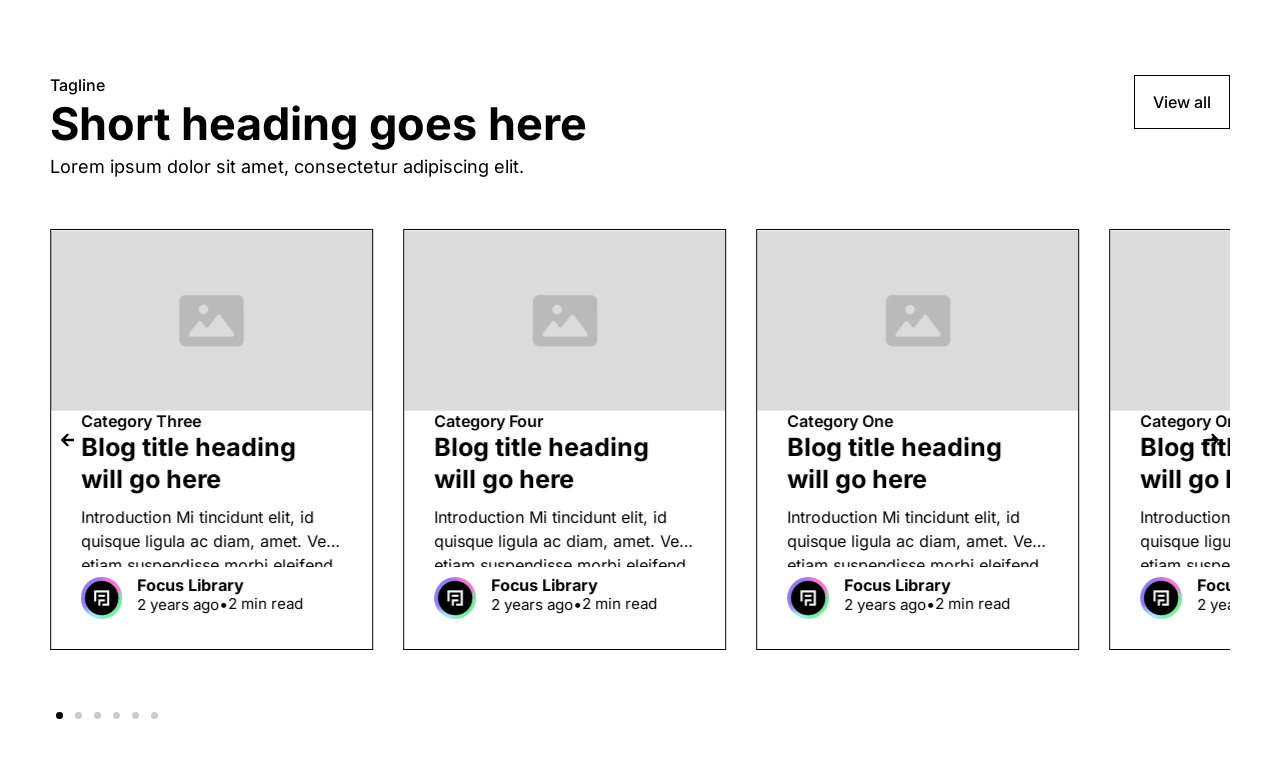

--- FILE ---
content_type: text/html; charset=UTF-8
request_url: https://library.focus.my.id/blog-sections/%E2%9A%AA-blog-sec-carousel-05-%E2%9A%AA-loop-07/
body_size: 20578
content:
<!DOCTYPE html>
<html lang="en-US">
<head>
	<meta charset="UTF-8">
		<title>⚪ Blog Sec. Carousel 05 + ⚪ Loop 07 &#8211; Focus Library</title>
<meta name='robots' content='max-image-preview:large' />
	<style>img:is([sizes="auto" i], [sizes^="auto," i]) { contain-intrinsic-size: 3000px 1500px }</style>
	<link rel='dns-prefetch' href='//www.googletagmanager.com' />
<link rel="alternate" type="application/rss+xml" title="Focus Library &raquo; Feed" href="https://library.focus.my.id/feed/" />
<link rel="alternate" type="application/rss+xml" title="Focus Library &raquo; Comments Feed" href="https://library.focus.my.id/comments/feed/" />
<link rel="alternate" type="application/rss+xml" title="Focus Library &raquo; ⚪ Blog Sec. Carousel 05 + ⚪ Loop 07 Comments Feed" href="https://library.focus.my.id/blog-sections/%e2%9a%aa-blog-sec-carousel-05-%e2%9a%aa-loop-07/feed/" />
<script>
window._wpemojiSettings = {"baseUrl":"https:\/\/s.w.org\/images\/core\/emoji\/16.0.1\/72x72\/","ext":".png","svgUrl":"https:\/\/s.w.org\/images\/core\/emoji\/16.0.1\/svg\/","svgExt":".svg","source":{"concatemoji":"https:\/\/library.focus.my.id\/wp-includes\/js\/wp-emoji-release.min.js?ver=6.8.3"}};
/*! This file is auto-generated */
!function(s,n){var o,i,e;function c(e){try{var t={supportTests:e,timestamp:(new Date).valueOf()};sessionStorage.setItem(o,JSON.stringify(t))}catch(e){}}function p(e,t,n){e.clearRect(0,0,e.canvas.width,e.canvas.height),e.fillText(t,0,0);var t=new Uint32Array(e.getImageData(0,0,e.canvas.width,e.canvas.height).data),a=(e.clearRect(0,0,e.canvas.width,e.canvas.height),e.fillText(n,0,0),new Uint32Array(e.getImageData(0,0,e.canvas.width,e.canvas.height).data));return t.every(function(e,t){return e===a[t]})}function u(e,t){e.clearRect(0,0,e.canvas.width,e.canvas.height),e.fillText(t,0,0);for(var n=e.getImageData(16,16,1,1),a=0;a<n.data.length;a++)if(0!==n.data[a])return!1;return!0}function f(e,t,n,a){switch(t){case"flag":return n(e,"\ud83c\udff3\ufe0f\u200d\u26a7\ufe0f","\ud83c\udff3\ufe0f\u200b\u26a7\ufe0f")?!1:!n(e,"\ud83c\udde8\ud83c\uddf6","\ud83c\udde8\u200b\ud83c\uddf6")&&!n(e,"\ud83c\udff4\udb40\udc67\udb40\udc62\udb40\udc65\udb40\udc6e\udb40\udc67\udb40\udc7f","\ud83c\udff4\u200b\udb40\udc67\u200b\udb40\udc62\u200b\udb40\udc65\u200b\udb40\udc6e\u200b\udb40\udc67\u200b\udb40\udc7f");case"emoji":return!a(e,"\ud83e\udedf")}return!1}function g(e,t,n,a){var r="undefined"!=typeof WorkerGlobalScope&&self instanceof WorkerGlobalScope?new OffscreenCanvas(300,150):s.createElement("canvas"),o=r.getContext("2d",{willReadFrequently:!0}),i=(o.textBaseline="top",o.font="600 32px Arial",{});return e.forEach(function(e){i[e]=t(o,e,n,a)}),i}function t(e){var t=s.createElement("script");t.src=e,t.defer=!0,s.head.appendChild(t)}"undefined"!=typeof Promise&&(o="wpEmojiSettingsSupports",i=["flag","emoji"],n.supports={everything:!0,everythingExceptFlag:!0},e=new Promise(function(e){s.addEventListener("DOMContentLoaded",e,{once:!0})}),new Promise(function(t){var n=function(){try{var e=JSON.parse(sessionStorage.getItem(o));if("object"==typeof e&&"number"==typeof e.timestamp&&(new Date).valueOf()<e.timestamp+604800&&"object"==typeof e.supportTests)return e.supportTests}catch(e){}return null}();if(!n){if("undefined"!=typeof Worker&&"undefined"!=typeof OffscreenCanvas&&"undefined"!=typeof URL&&URL.createObjectURL&&"undefined"!=typeof Blob)try{var e="postMessage("+g.toString()+"("+[JSON.stringify(i),f.toString(),p.toString(),u.toString()].join(",")+"));",a=new Blob([e],{type:"text/javascript"}),r=new Worker(URL.createObjectURL(a),{name:"wpTestEmojiSupports"});return void(r.onmessage=function(e){c(n=e.data),r.terminate(),t(n)})}catch(e){}c(n=g(i,f,p,u))}t(n)}).then(function(e){for(var t in e)n.supports[t]=e[t],n.supports.everything=n.supports.everything&&n.supports[t],"flag"!==t&&(n.supports.everythingExceptFlag=n.supports.everythingExceptFlag&&n.supports[t]);n.supports.everythingExceptFlag=n.supports.everythingExceptFlag&&!n.supports.flag,n.DOMReady=!1,n.readyCallback=function(){n.DOMReady=!0}}).then(function(){return e}).then(function(){var e;n.supports.everything||(n.readyCallback(),(e=n.source||{}).concatemoji?t(e.concatemoji):e.wpemoji&&e.twemoji&&(t(e.twemoji),t(e.wpemoji)))}))}((window,document),window._wpemojiSettings);
</script>

<style id='wp-emoji-styles-inline-css'>

	img.wp-smiley, img.emoji {
		display: inline !important;
		border: none !important;
		box-shadow: none !important;
		height: 1em !important;
		width: 1em !important;
		margin: 0 0.07em !important;
		vertical-align: -0.1em !important;
		background: none !important;
		padding: 0 !important;
	}
</style>
<style id='classic-theme-styles-inline-css'>
/*! This file is auto-generated */
.wp-block-button__link{color:#fff;background-color:#32373c;border-radius:9999px;box-shadow:none;text-decoration:none;padding:calc(.667em + 2px) calc(1.333em + 2px);font-size:1.125em}.wp-block-file__button{background:#32373c;color:#fff;text-decoration:none}
</style>
<style id='global-styles-inline-css'>
:root{--wp--preset--aspect-ratio--square: 1;--wp--preset--aspect-ratio--4-3: 4/3;--wp--preset--aspect-ratio--3-4: 3/4;--wp--preset--aspect-ratio--3-2: 3/2;--wp--preset--aspect-ratio--2-3: 2/3;--wp--preset--aspect-ratio--16-9: 16/9;--wp--preset--aspect-ratio--9-16: 9/16;--wp--preset--color--black: #000000;--wp--preset--color--cyan-bluish-gray: #abb8c3;--wp--preset--color--white: #ffffff;--wp--preset--color--pale-pink: #f78da7;--wp--preset--color--vivid-red: #cf2e2e;--wp--preset--color--luminous-vivid-orange: #ff6900;--wp--preset--color--luminous-vivid-amber: #fcb900;--wp--preset--color--light-green-cyan: #7bdcb5;--wp--preset--color--vivid-green-cyan: #00d084;--wp--preset--color--pale-cyan-blue: #8ed1fc;--wp--preset--color--vivid-cyan-blue: #0693e3;--wp--preset--color--vivid-purple: #9b51e0;--wp--preset--gradient--vivid-cyan-blue-to-vivid-purple: linear-gradient(135deg,rgba(6,147,227,1) 0%,rgb(155,81,224) 100%);--wp--preset--gradient--light-green-cyan-to-vivid-green-cyan: linear-gradient(135deg,rgb(122,220,180) 0%,rgb(0,208,130) 100%);--wp--preset--gradient--luminous-vivid-amber-to-luminous-vivid-orange: linear-gradient(135deg,rgba(252,185,0,1) 0%,rgba(255,105,0,1) 100%);--wp--preset--gradient--luminous-vivid-orange-to-vivid-red: linear-gradient(135deg,rgba(255,105,0,1) 0%,rgb(207,46,46) 100%);--wp--preset--gradient--very-light-gray-to-cyan-bluish-gray: linear-gradient(135deg,rgb(238,238,238) 0%,rgb(169,184,195) 100%);--wp--preset--gradient--cool-to-warm-spectrum: linear-gradient(135deg,rgb(74,234,220) 0%,rgb(151,120,209) 20%,rgb(207,42,186) 40%,rgb(238,44,130) 60%,rgb(251,105,98) 80%,rgb(254,248,76) 100%);--wp--preset--gradient--blush-light-purple: linear-gradient(135deg,rgb(255,206,236) 0%,rgb(152,150,240) 100%);--wp--preset--gradient--blush-bordeaux: linear-gradient(135deg,rgb(254,205,165) 0%,rgb(254,45,45) 50%,rgb(107,0,62) 100%);--wp--preset--gradient--luminous-dusk: linear-gradient(135deg,rgb(255,203,112) 0%,rgb(199,81,192) 50%,rgb(65,88,208) 100%);--wp--preset--gradient--pale-ocean: linear-gradient(135deg,rgb(255,245,203) 0%,rgb(182,227,212) 50%,rgb(51,167,181) 100%);--wp--preset--gradient--electric-grass: linear-gradient(135deg,rgb(202,248,128) 0%,rgb(113,206,126) 100%);--wp--preset--gradient--midnight: linear-gradient(135deg,rgb(2,3,129) 0%,rgb(40,116,252) 100%);--wp--preset--font-size--small: 13px;--wp--preset--font-size--medium: 20px;--wp--preset--font-size--large: 36px;--wp--preset--font-size--x-large: 42px;--wp--preset--spacing--20: 0.44rem;--wp--preset--spacing--30: 0.67rem;--wp--preset--spacing--40: 1rem;--wp--preset--spacing--50: 1.5rem;--wp--preset--spacing--60: 2.25rem;--wp--preset--spacing--70: 3.38rem;--wp--preset--spacing--80: 5.06rem;--wp--preset--shadow--natural: 6px 6px 9px rgba(0, 0, 0, 0.2);--wp--preset--shadow--deep: 12px 12px 50px rgba(0, 0, 0, 0.4);--wp--preset--shadow--sharp: 6px 6px 0px rgba(0, 0, 0, 0.2);--wp--preset--shadow--outlined: 6px 6px 0px -3px rgba(255, 255, 255, 1), 6px 6px rgba(0, 0, 0, 1);--wp--preset--shadow--crisp: 6px 6px 0px rgba(0, 0, 0, 1);}:where(.is-layout-flex){gap: 0.5em;}:where(.is-layout-grid){gap: 0.5em;}body .is-layout-flex{display: flex;}.is-layout-flex{flex-wrap: wrap;align-items: center;}.is-layout-flex > :is(*, div){margin: 0;}body .is-layout-grid{display: grid;}.is-layout-grid > :is(*, div){margin: 0;}:where(.wp-block-columns.is-layout-flex){gap: 2em;}:where(.wp-block-columns.is-layout-grid){gap: 2em;}:where(.wp-block-post-template.is-layout-flex){gap: 1.25em;}:where(.wp-block-post-template.is-layout-grid){gap: 1.25em;}.has-black-color{color: var(--wp--preset--color--black) !important;}.has-cyan-bluish-gray-color{color: var(--wp--preset--color--cyan-bluish-gray) !important;}.has-white-color{color: var(--wp--preset--color--white) !important;}.has-pale-pink-color{color: var(--wp--preset--color--pale-pink) !important;}.has-vivid-red-color{color: var(--wp--preset--color--vivid-red) !important;}.has-luminous-vivid-orange-color{color: var(--wp--preset--color--luminous-vivid-orange) !important;}.has-luminous-vivid-amber-color{color: var(--wp--preset--color--luminous-vivid-amber) !important;}.has-light-green-cyan-color{color: var(--wp--preset--color--light-green-cyan) !important;}.has-vivid-green-cyan-color{color: var(--wp--preset--color--vivid-green-cyan) !important;}.has-pale-cyan-blue-color{color: var(--wp--preset--color--pale-cyan-blue) !important;}.has-vivid-cyan-blue-color{color: var(--wp--preset--color--vivid-cyan-blue) !important;}.has-vivid-purple-color{color: var(--wp--preset--color--vivid-purple) !important;}.has-black-background-color{background-color: var(--wp--preset--color--black) !important;}.has-cyan-bluish-gray-background-color{background-color: var(--wp--preset--color--cyan-bluish-gray) !important;}.has-white-background-color{background-color: var(--wp--preset--color--white) !important;}.has-pale-pink-background-color{background-color: var(--wp--preset--color--pale-pink) !important;}.has-vivid-red-background-color{background-color: var(--wp--preset--color--vivid-red) !important;}.has-luminous-vivid-orange-background-color{background-color: var(--wp--preset--color--luminous-vivid-orange) !important;}.has-luminous-vivid-amber-background-color{background-color: var(--wp--preset--color--luminous-vivid-amber) !important;}.has-light-green-cyan-background-color{background-color: var(--wp--preset--color--light-green-cyan) !important;}.has-vivid-green-cyan-background-color{background-color: var(--wp--preset--color--vivid-green-cyan) !important;}.has-pale-cyan-blue-background-color{background-color: var(--wp--preset--color--pale-cyan-blue) !important;}.has-vivid-cyan-blue-background-color{background-color: var(--wp--preset--color--vivid-cyan-blue) !important;}.has-vivid-purple-background-color{background-color: var(--wp--preset--color--vivid-purple) !important;}.has-black-border-color{border-color: var(--wp--preset--color--black) !important;}.has-cyan-bluish-gray-border-color{border-color: var(--wp--preset--color--cyan-bluish-gray) !important;}.has-white-border-color{border-color: var(--wp--preset--color--white) !important;}.has-pale-pink-border-color{border-color: var(--wp--preset--color--pale-pink) !important;}.has-vivid-red-border-color{border-color: var(--wp--preset--color--vivid-red) !important;}.has-luminous-vivid-orange-border-color{border-color: var(--wp--preset--color--luminous-vivid-orange) !important;}.has-luminous-vivid-amber-border-color{border-color: var(--wp--preset--color--luminous-vivid-amber) !important;}.has-light-green-cyan-border-color{border-color: var(--wp--preset--color--light-green-cyan) !important;}.has-vivid-green-cyan-border-color{border-color: var(--wp--preset--color--vivid-green-cyan) !important;}.has-pale-cyan-blue-border-color{border-color: var(--wp--preset--color--pale-cyan-blue) !important;}.has-vivid-cyan-blue-border-color{border-color: var(--wp--preset--color--vivid-cyan-blue) !important;}.has-vivid-purple-border-color{border-color: var(--wp--preset--color--vivid-purple) !important;}.has-vivid-cyan-blue-to-vivid-purple-gradient-background{background: var(--wp--preset--gradient--vivid-cyan-blue-to-vivid-purple) !important;}.has-light-green-cyan-to-vivid-green-cyan-gradient-background{background: var(--wp--preset--gradient--light-green-cyan-to-vivid-green-cyan) !important;}.has-luminous-vivid-amber-to-luminous-vivid-orange-gradient-background{background: var(--wp--preset--gradient--luminous-vivid-amber-to-luminous-vivid-orange) !important;}.has-luminous-vivid-orange-to-vivid-red-gradient-background{background: var(--wp--preset--gradient--luminous-vivid-orange-to-vivid-red) !important;}.has-very-light-gray-to-cyan-bluish-gray-gradient-background{background: var(--wp--preset--gradient--very-light-gray-to-cyan-bluish-gray) !important;}.has-cool-to-warm-spectrum-gradient-background{background: var(--wp--preset--gradient--cool-to-warm-spectrum) !important;}.has-blush-light-purple-gradient-background{background: var(--wp--preset--gradient--blush-light-purple) !important;}.has-blush-bordeaux-gradient-background{background: var(--wp--preset--gradient--blush-bordeaux) !important;}.has-luminous-dusk-gradient-background{background: var(--wp--preset--gradient--luminous-dusk) !important;}.has-pale-ocean-gradient-background{background: var(--wp--preset--gradient--pale-ocean) !important;}.has-electric-grass-gradient-background{background: var(--wp--preset--gradient--electric-grass) !important;}.has-midnight-gradient-background{background: var(--wp--preset--gradient--midnight) !important;}.has-small-font-size{font-size: var(--wp--preset--font-size--small) !important;}.has-medium-font-size{font-size: var(--wp--preset--font-size--medium) !important;}.has-large-font-size{font-size: var(--wp--preset--font-size--large) !important;}.has-x-large-font-size{font-size: var(--wp--preset--font-size--x-large) !important;}
:where(.wp-block-post-template.is-layout-flex){gap: 1.25em;}:where(.wp-block-post-template.is-layout-grid){gap: 1.25em;}
:where(.wp-block-columns.is-layout-flex){gap: 2em;}:where(.wp-block-columns.is-layout-grid){gap: 2em;}
:root :where(.wp-block-pullquote){font-size: 1.5em;line-height: 1.6;}
</style>
<link rel='stylesheet' id='hello-elementor-css' href='https://library.focus.my.id/wp-content/themes/hello-elementor/style.min.css?ver=3.1.1' media='all' />
<link rel='stylesheet' id='hello-elementor-theme-style-css' href='https://library.focus.my.id/wp-content/themes/hello-elementor/theme.min.css?ver=3.1.1' media='all' />
<link rel='stylesheet' id='hello-elementor-header-footer-css' href='https://library.focus.my.id/wp-content/themes/hello-elementor/header-footer.min.css?ver=3.1.1' media='all' />
<link rel='stylesheet' id='elementor-frontend-css' href='https://library.focus.my.id/wp-content/plugins/elementor/assets/css/frontend.min.css?ver=3.29.2' media='all' />
<link rel='stylesheet' id='elementor-post-6-css' href='https://library.focus.my.id/wp-content/uploads/elementor/css/post-6.css?ver=1749797574' media='all' />
<link rel='stylesheet' id='widget-image-css' href='https://library.focus.my.id/wp-content/plugins/elementor/assets/css/widget-image.min.css?ver=3.29.2' media='all' />
<link rel='stylesheet' id='widget-icon-list-css' href='https://library.focus.my.id/wp-content/plugins/elementor/assets/css/widget-icon-list.min.css?ver=3.29.2' media='all' />
<link rel='stylesheet' id='e-sticky-css' href='https://library.focus.my.id/wp-content/plugins/elementor-pro/assets/css/modules/sticky.min.css?ver=3.29.2' media='all' />
<link rel='stylesheet' id='widget-spacer-css' href='https://library.focus.my.id/wp-content/plugins/elementor/assets/css/widget-spacer.min.css?ver=3.29.2' media='all' />
<link rel='stylesheet' id='widget-form-css' href='https://library.focus.my.id/wp-content/plugins/elementor-pro/assets/css/widget-form.min.css?ver=3.29.2' media='all' />
<link rel='stylesheet' id='widget-heading-css' href='https://library.focus.my.id/wp-content/plugins/elementor/assets/css/widget-heading.min.css?ver=3.29.2' media='all' />
<link rel='stylesheet' id='widget-divider-css' href='https://library.focus.my.id/wp-content/plugins/elementor/assets/css/widget-divider.min.css?ver=3.29.2' media='all' />
<link rel='stylesheet' id='font-awesome-5-all-css' href='https://library.focus.my.id/wp-content/plugins/elementor/assets/lib/font-awesome/css/all.min.css?ver=3.29.2' media='all' />
<link rel='stylesheet' id='font-awesome-4-shim-css' href='https://library.focus.my.id/wp-content/plugins/elementor/assets/lib/font-awesome/css/v4-shims.min.css?ver=3.29.2' media='all' />
<link rel='stylesheet' id='swiper-css' href='https://library.focus.my.id/wp-content/plugins/elementor/assets/lib/swiper/v8/css/swiper.min.css?ver=8.4.5' media='all' />
<link rel='stylesheet' id='e-swiper-css' href='https://library.focus.my.id/wp-content/plugins/elementor/assets/css/conditionals/e-swiper.min.css?ver=3.29.2' media='all' />
<link rel='stylesheet' id='widget-loop-common-css' href='https://library.focus.my.id/wp-content/plugins/elementor-pro/assets/css/widget-loop-common.min.css?ver=3.29.2' media='all' />
<link rel='stylesheet' id='widget-loop-carousel-css' href='https://library.focus.my.id/wp-content/plugins/elementor-pro/assets/css/widget-loop-carousel.min.css?ver=3.29.2' media='all' />
<link rel='stylesheet' id='elementor-post-7715-css' href='https://library.focus.my.id/wp-content/uploads/elementor/css/post-7715.css?ver=1749854176' media='all' />
<link rel='stylesheet' id='elementor-post-1049-css' href='https://library.focus.my.id/wp-content/uploads/elementor/css/post-1049.css?ver=1749797574' media='all' />
<link rel='stylesheet' id='elementor-post-1057-css' href='https://library.focus.my.id/wp-content/uploads/elementor/css/post-1057.css?ver=1749797574' media='all' />
<link rel='stylesheet' id='elementor-gf-local-inter-css' href='https://library.focus.my.id/wp-content/uploads/elementor/google-fonts/css/inter.css?ver=1749295489' media='all' />
<script src="https://library.focus.my.id/wp-includes/js/jquery/jquery.min.js?ver=3.7.1" id="jquery-core-js"></script>
<script src="https://library.focus.my.id/wp-includes/js/jquery/jquery-migrate.min.js?ver=3.4.1" id="jquery-migrate-js"></script>
<script src="https://library.focus.my.id/wp-content/plugins/elementor/assets/lib/font-awesome/js/v4-shims.min.js?ver=3.29.2" id="font-awesome-4-shim-js"></script>

<!-- Google tag (gtag.js) snippet added by Site Kit -->

<!-- Google Analytics snippet added by Site Kit -->
<script src="https://www.googletagmanager.com/gtag/js?id=GT-T94DXVJ" id="google_gtagjs-js" async></script>
<script id="google_gtagjs-js-after">
window.dataLayer = window.dataLayer || [];function gtag(){dataLayer.push(arguments);}
gtag("set","linker",{"domains":["library.focus.my.id"]});
gtag("js", new Date());
gtag("set", "developer_id.dZTNiMT", true);
gtag("config", "GT-T94DXVJ");
</script>

<!-- End Google tag (gtag.js) snippet added by Site Kit -->
<link rel="https://api.w.org/" href="https://library.focus.my.id/wp-json/" /><link rel="alternate" title="JSON" type="application/json" href="https://library.focus.my.id/wp-json/wp/v2/posts/7715" /><link rel="EditURI" type="application/rsd+xml" title="RSD" href="https://library.focus.my.id/xmlrpc.php?rsd" />
<meta name="generator" content="WordPress 6.8.3" />
<link rel="canonical" href="https://library.focus.my.id/blog-sections/%e2%9a%aa-blog-sec-carousel-05-%e2%9a%aa-loop-07/" />
<link rel='shortlink' href='https://library.focus.my.id/?p=7715' />
<link rel="alternate" title="oEmbed (JSON)" type="application/json+oembed" href="https://library.focus.my.id/wp-json/oembed/1.0/embed?url=https%3A%2F%2Flibrary.focus.my.id%2Fblog-sections%2F%25e2%259a%25aa-blog-sec-carousel-05-%25e2%259a%25aa-loop-07%2F" />
<link rel="alternate" title="oEmbed (XML)" type="text/xml+oembed" href="https://library.focus.my.id/wp-json/oembed/1.0/embed?url=https%3A%2F%2Flibrary.focus.my.id%2Fblog-sections%2F%25e2%259a%25aa-blog-sec-carousel-05-%25e2%259a%25aa-loop-07%2F&#038;format=xml" />
<meta name="cdp-version" content="1.5.0" /><meta name="generator" content="Site Kit by Google 1.154.0" /><meta name="generator" content="Elementor 3.29.2; features: e_font_icon_svg, additional_custom_breakpoints, e_local_google_fonts; settings: css_print_method-external, google_font-enabled, font_display-swap">
			<style>
				.e-con.e-parent:nth-of-type(n+4):not(.e-lazyloaded):not(.e-no-lazyload),
				.e-con.e-parent:nth-of-type(n+4):not(.e-lazyloaded):not(.e-no-lazyload) * {
					background-image: none !important;
				}
				@media screen and (max-height: 1024px) {
					.e-con.e-parent:nth-of-type(n+3):not(.e-lazyloaded):not(.e-no-lazyload),
					.e-con.e-parent:nth-of-type(n+3):not(.e-lazyloaded):not(.e-no-lazyload) * {
						background-image: none !important;
					}
				}
				@media screen and (max-height: 640px) {
					.e-con.e-parent:nth-of-type(n+2):not(.e-lazyloaded):not(.e-no-lazyload),
					.e-con.e-parent:nth-of-type(n+2):not(.e-lazyloaded):not(.e-no-lazyload) * {
						background-image: none !important;
					}
				}
			</style>
			<link rel="icon" href="https://library.focus.my.id/wp-content/uploads/2023/08/cropped-Library-32x32.png" sizes="32x32" />
<link rel="icon" href="https://library.focus.my.id/wp-content/uploads/2023/08/cropped-Library-192x192.png" sizes="192x192" />
<link rel="apple-touch-icon" href="https://library.focus.my.id/wp-content/uploads/2023/08/cropped-Library-180x180.png" />
<meta name="msapplication-TileImage" content="https://library.focus.my.id/wp-content/uploads/2023/08/cropped-Library-270x270.png" />
		<style id="wp-custom-css">
			@media only screen
and (min-device-width: 767px)
{
/* width */
::-webkit-scrollbar {
  width: 18px;
}

/* Track */
::-webkit-scrollbar-track {
  background: #F0F0F0;

}

/* Handle */
::-webkit-scrollbar-thumb {
  background: #ffffff;
	border-radius: 9px;
box-shadow: inset 0 0 10px 10px #C1C1C1;
    border: solid 4px #F0F0F0;
}

/* Handle on hover */
::-webkit-scrollbar-thumb:hover {
  background: #e5e5e5;
	box-shadow: inset 0 0 10px 10px #B1B1B1;
    border: solid 4px #F0F0F0;
}
}

/* Translation: Disable Google Popups */

.VIpgJd-ZVi9od-ORHb-OEVmcd {
	display: none !important;
}

.VIpgJd-ZVi9od-aZ2wEe-OiiCO-ti6hGc {
	opacity: 0 !important;
}

.VIpgJd-ZVi9od-aZ2wEe {
	display: none !important;
}

/* Elementor Posts: Add Ellipsis on Excerpts */

.elementor-post__excerpt p:after{
content: "...";
}

/* Wordpress Default Button Styling */

.wp-block-button {padding-bottom: 25px; padding-top: 10px;}

a.wp-block-button__link.wp-element-button {background-color: #63B367; color: #fff;  font-size: 16px; font-weight: 500; box-shadow: 0px 3px 5px #d3d3d3; border-radius: 5px}

/* Wordpress Default Code Block Styling */
.wp-block-code code {
	font-size: 15px}		</style>
			<meta name="viewport" content="width=device-width, initial-scale=1.0, viewport-fit=cover" /></head>
<body class="wp-singular post-template-default single single-post postid-7715 single-format-standard wp-custom-logo wp-theme-hello-elementor elementor-default elementor-template-canvas elementor-kit-6 elementor-page elementor-page-7715">
			<div data-elementor-type="wp-post" data-elementor-id="7715" class="elementor elementor-7715" data-elementor-post-type="post">
				<div class="elementor-element elementor-element-4dc917d e-flex e-con-boxed e-con e-parent" data-id="4dc917d" data-element_type="container">
					<div class="e-con-inner">
		<div class="elementor-element elementor-element-4b6deaed e-con-full e-flex e-con e-child" data-id="4b6deaed" data-element_type="container">
		<div class="elementor-element elementor-element-18ac3364 e-flex e-con-boxed e-con e-child" data-id="18ac3364" data-element_type="container">
					<div class="e-con-inner">
		<div class="elementor-element elementor-element-66dc0387 e-con-full e-flex e-con e-child" data-id="66dc0387" data-element_type="container">
				<div class="elementor-element elementor-element-6afcd42c elementor-widget elementor-widget-heading" data-id="6afcd42c" data-element_type="widget" data-widget_type="heading.default">
				<div class="elementor-widget-container">
					<h2 class="elementor-heading-title elementor-size-default">Tagline</h2>				</div>
				</div>
				<div class="elementor-element elementor-element-1376470a elementor-widget elementor-widget-heading" data-id="1376470a" data-element_type="widget" data-widget_type="heading.default">
				<div class="elementor-widget-container">
					<h2 class="elementor-heading-title elementor-size-default">Short heading goes here
</h2>				</div>
				</div>
				<div class="elementor-element elementor-element-2ee28c7d elementor-widget elementor-widget-text-editor" data-id="2ee28c7d" data-element_type="widget" data-widget_type="text-editor.default">
				<div class="elementor-widget-container">
									<p>Lorem ipsum dolor sit amet, consectetur adipiscing elit.</p>								</div>
				</div>
				</div>
		<div class="elementor-element elementor-element-3cdb8978 e-con-full e-flex e-con e-child" data-id="3cdb8978" data-element_type="container">
				<div class="elementor-element elementor-element-645b009b button-outline elementor-align-right elementor-mobile-align-left elementor-tablet-align-left elementor-widget elementor-widget-button" data-id="645b009b" data-element_type="widget" data-widget_type="button.default">
				<div class="elementor-widget-container">
									<div class="elementor-button-wrapper">
					<a class="elementor-button elementor-button-link elementor-size-sm" href="#focus">
						<span class="elementor-button-content-wrapper">
									<span class="elementor-button-text">View all</span>
					</span>
					</a>
				</div>
								</div>
				</div>
				</div>
		<div class="elementor-element elementor-element-63f830af e-con-full e-flex e-con e-child" data-id="63f830af" data-element_type="container">
				<div class="elementor-element elementor-element-19a7ee95 elementor-widget elementor-widget-spacer" data-id="19a7ee95" data-element_type="widget" data-widget_type="spacer.default">
				<div class="elementor-widget-container">
							<div class="elementor-spacer">
			<div class="elementor-spacer-inner"></div>
		</div>
						</div>
				</div>
				<div class="elementor-element elementor-element-3870d41a button-outline elementor-pagination-type-bullets elementor-arrows-position-inside elementor-pagination-position-outside elementor-widget elementor-widget-loop-carousel" data-id="3870d41a" data-element_type="widget" data-settings="{&quot;template_id&quot;:&quot;7410&quot;,&quot;slides_to_show_tablet&quot;:&quot;1&quot;,&quot;speed&quot;:350,&quot;offset_sides&quot;:&quot;right&quot;,&quot;offset_width&quot;:{&quot;unit&quot;:&quot;px&quot;,&quot;size&quot;:150,&quot;sizes&quot;:[]},&quot;offset_width_mobile&quot;:{&quot;unit&quot;:&quot;px&quot;,&quot;size&quot;:100,&quot;sizes&quot;:[]},&quot;image_spacing_custom&quot;:{&quot;unit&quot;:&quot;px&quot;,&quot;size&quot;:30,&quot;sizes&quot;:[]},&quot;image_spacing_custom_mobile&quot;:{&quot;unit&quot;:&quot;px&quot;,&quot;size&quot;:15,&quot;sizes&quot;:[]},&quot;_skin&quot;:&quot;post&quot;,&quot;slides_to_show&quot;:&quot;3&quot;,&quot;slides_to_show_mobile&quot;:&quot;1&quot;,&quot;slides_to_scroll&quot;:&quot;1&quot;,&quot;edit_handle_selector&quot;:&quot;.elementor-widget-container&quot;,&quot;infinite&quot;:&quot;yes&quot;,&quot;offset_width_tablet&quot;:{&quot;unit&quot;:&quot;px&quot;,&quot;size&quot;:&quot;&quot;,&quot;sizes&quot;:[]},&quot;arrows&quot;:&quot;yes&quot;,&quot;pagination&quot;:&quot;bullets&quot;,&quot;image_spacing_custom_tablet&quot;:{&quot;unit&quot;:&quot;px&quot;,&quot;size&quot;:&quot;&quot;,&quot;sizes&quot;:[]}}" data-widget_type="loop-carousel.post">
				<div class="elementor-widget-container">
							<div class="swiper elementor-loop-container elementor-grid" dir="ltr">
				<div class="swiper-wrapper" aria-live="polite">
		<style id="loop-7410">.elementor-7410 .elementor-element.elementor-element-6e252b14{--display:flex;--flex-direction:column;--container-widget-width:100%;--container-widget-height:initial;--container-widget-flex-grow:0;--container-widget-align-self:initial;--flex-wrap-mobile:wrap;--justify-content:space-between;--gap:15px 15px;--row-gap:15px;--column-gap:15px;border-style:solid;--border-style:solid;border-width:1px 1px 1px 1px;--border-top-width:1px;--border-right-width:1px;--border-bottom-width:1px;--border-left-width:1px;border-color:#000000;--border-color:#000000;--padding-top:0px;--padding-bottom:0px;--padding-left:0px;--padding-right:0px;}.elementor-7410 .elementor-element.elementor-element-5a5afc9a{--display:flex;--gap:15px 15px;--row-gap:15px;--column-gap:15px;--padding-top:0px;--padding-bottom:0px;--padding-left:0px;--padding-right:0px;}.elementor-7410 .elementor-element.elementor-element-4da0b3e4{--display:flex;--padding-top:0px;--padding-bottom:0px;--padding-left:0px;--padding-right:0px;}.elementor-widget-image .widget-image-caption{color:var( --e-global-color-text );font-family:var( --e-global-typography-text-font-family ), Sans-serif;font-weight:var( --e-global-typography-text-font-weight );}.elementor-7410 .elementor-element.elementor-element-9cef1b7{--display:flex;--gap:10px 10px;--row-gap:10px;--column-gap:10px;--overflow:hidden;--padding-top:0px;--padding-bottom:0px;--padding-left:30px;--padding-right:30px;}.elementor-widget-heading .elementor-heading-title{font-family:var( --e-global-typography-primary-font-family ), Sans-serif;font-weight:var( --e-global-typography-primary-font-weight );color:var( --e-global-color-primary );}.elementor-7410 .elementor-element.elementor-element-69550529{text-align:left;}.elementor-7410 .elementor-element.elementor-element-69550529 .elementor-heading-title{font-size:16px;font-weight:600;line-height:1.3em;color:#000000;}.elementor-7410 .elementor-element.elementor-element-233ed44 > .elementor-widget-container{padding:0px 0px 0px 0px;}.elementor-7410 .elementor-element.elementor-element-233ed44{text-align:left;}.elementor-7410 .elementor-element.elementor-element-233ed44 .elementor-heading-title{font-size:25px;font-weight:700;line-height:1.3em;color:#000000;}.elementor-widget-theme-post-excerpt .elementor-widget-container{color:var( --e-global-color-text );font-family:var( --e-global-typography-text-font-family ), Sans-serif;font-weight:var( --e-global-typography-text-font-weight );}.elementor-7410 .elementor-element.elementor-element-264f00f8 > .elementor-widget-container{margin:0px 0px -15px 0px;padding:10px 0px 15px 0px;}.elementor-7410 .elementor-element.elementor-element-264f00f8 .elementor-widget-container{color:#000000;font-family:"Inter", Sans-serif;font-size:16px;font-weight:400;}.elementor-7410 .elementor-element.elementor-element-1d7c996b{--display:flex;--flex-direction:row;--container-widget-width:initial;--container-widget-height:100%;--container-widget-flex-grow:1;--container-widget-align-self:stretch;--flex-wrap-mobile:wrap;--padding-top:0px;--padding-bottom:30px;--padding-left:30px;--padding-right:30px;}.elementor-7410 .elementor-element.elementor-element-4ac7a12d{--display:flex;--flex-direction:row;--container-widget-width:initial;--container-widget-height:100%;--container-widget-flex-grow:1;--container-widget-align-self:stretch;--flex-wrap-mobile:wrap;--padding-top:10px;--padding-bottom:0px;--padding-left:0px;--padding-right:0px;}.elementor-7410 .elementor-element.elementor-element-158d02a9{--display:flex;--padding-top:0px;--padding-bottom:0px;--padding-left:0px;--padding-right:0px;}.elementor-7410 .elementor-element.elementor-element-e6c4bd img{border-radius:999px 999px 999px 999px;}.elementor-7410 .elementor-element.elementor-element-746e9e25{--display:flex;--justify-content:center;--gap:5px 5px;--row-gap:5px;--column-gap:5px;--padding-top:0px;--padding-bottom:0px;--padding-left:15px;--padding-right:0px;}.elementor-7410 .elementor-element.elementor-element-703a22b7 .elementor-heading-title{font-size:16px;font-weight:700;color:#000000;}.elementor-7410 .elementor-element.elementor-element-3dab62cf{--display:flex;--flex-direction:row;--container-widget-width:calc( ( 1 - var( --container-widget-flex-grow ) ) * 100% );--container-widget-height:100%;--container-widget-flex-grow:1;--container-widget-align-self:stretch;--flex-wrap-mobile:wrap;--align-items:center;--gap:7px 7px;--row-gap:7px;--column-gap:7px;--padding-top:0px;--padding-bottom:0px;--padding-left:0px;--padding-right:0px;}.elementor-7410 .elementor-element.elementor-element-6f38eca1 .elementor-heading-title{font-size:15px;font-weight:400;color:#000000;}.elementor-7410 .elementor-element.elementor-element-24a950ed .elementor-heading-title{font-size:16px;font-weight:400;color:#000000;}@media(max-width:767px){.elementor-7410 .elementor-element.elementor-element-6e252b14{--padding-top:0px;--padding-bottom:0px;--padding-left:0px;--padding-right:0px;}.elementor-7410 .elementor-element.elementor-element-9cef1b7{--gap:5px 5px;--row-gap:5px;--column-gap:5px;--padding-top:0px;--padding-bottom:0px;--padding-left:15px;--padding-right:15px;}.elementor-7410 .elementor-element.elementor-element-69550529 > .elementor-widget-container{padding:0px 0px 5px 0px;}.elementor-7410 .elementor-element.elementor-element-69550529 .elementor-heading-title{font-size:15px;}.elementor-7410 .elementor-element.elementor-element-233ed44 .elementor-heading-title{font-size:23px;}.elementor-7410 .elementor-element.elementor-element-264f00f8 > .elementor-widget-container{padding:5px 0px 10px 0px;}.elementor-7410 .elementor-element.elementor-element-264f00f8 .elementor-widget-container{font-size:15px;}.elementor-7410 .elementor-element.elementor-element-1d7c996b{--padding-top:0px;--padding-bottom:15px;--padding-left:15px;--padding-right:15px;}.elementor-7410 .elementor-element.elementor-element-4ac7a12d{--padding-top:10px;--padding-bottom:0px;--padding-left:0px;--padding-right:0px;}.elementor-7410 .elementor-element.elementor-element-158d02a9{--width:40px;}.elementor-7410 .elementor-element.elementor-element-746e9e25{--width:56%;--gap:5px 5px;--row-gap:5px;--column-gap:5px;}.elementor-7410 .elementor-element.elementor-element-746e9e25.e-con{--flex-grow:1;--flex-shrink:0;}.elementor-7410 .elementor-element.elementor-element-703a22b7{text-align:left;}.elementor-7410 .elementor-element.elementor-element-703a22b7 .elementor-heading-title{font-size:15px;}.elementor-7410 .elementor-element.elementor-element-6f38eca1{text-align:left;}.elementor-7410 .elementor-element.elementor-element-6f38eca1 .elementor-heading-title{font-size:15px;}.elementor-7410 .elementor-element.elementor-element-24a950ed{text-align:left;}.elementor-7410 .elementor-element.elementor-element-24a950ed .elementor-heading-title{font-size:16px;}}@media(min-width:768px){.elementor-7410 .elementor-element.elementor-element-6e252b14{--width:100%;}.elementor-7410 .elementor-element.elementor-element-158d02a9{--width:50px;}}/* Start custom CSS for image, class: .elementor-element-69408da3 */.elementor-7410 .elementor-element.elementor-element-69408da3 {
    position: relative;
    width: 100%;
    height: 0;
    padding-bottom: 56.25%;
    overflow: hidden;
}

.elementor-7410 .elementor-element.elementor-element-69408da3 img {
    position: absolute;
    top: 50%;
    left: 50%;
    transform: translate(-50%, -50%);
    min-width: 100%;
    min-height: 56.25%;
    width: auto;
    height: auto;
    object-fit: cover;
    object-position: center;
}/* End custom CSS */
/* Start custom CSS for heading, class: .elementor-element-233ed44 */.elementor-7410 .elementor-element.elementor-element-233ed44 .elementor-heading-title {
  display: -webkit-box;
  -webkit-line-clamp: 2;
  -webkit-box-orient: vertical;
  overflow: hidden;
  text-overflow: ellipsis;
}/* End custom CSS */
/* Start custom CSS for theme-post-excerpt, class: .elementor-element-264f00f8 */.elementor-7410 .elementor-element.elementor-element-264f00f8 h1,
.elementor-7410 .elementor-element.elementor-element-264f00f8 h2,
.elementor-7410 .elementor-element.elementor-element-264f00f8 h3,
.elementor-7410 .elementor-element.elementor-element-264f00f8 h4,
.elementor-7410 .elementor-element.elementor-element-264f00f8 h5,
.elementor-7410 .elementor-element.elementor-element-264f00f8 h6 {
  display: none;
}



.elementor-7410 .elementor-element.elementor-element-264f00f8 .elementor-widget-container {
  display: -webkit-box;
  -webkit-line-clamp: 2;
  -webkit-box-orient: vertical;
  overflow: hidden;
  text-overflow: ellipsis;
  punctuation-trim: end;
}/* End custom CSS */
/* Start custom CSS for shortcode, class: .elementor-element-6fc94eb2 */.elementor-7410 .elementor-element.elementor-element-6fc94eb2 {
  font-family: inter, sans-serif;
  font-size: 15px;
  color: black;
}/* End custom CSS */</style>		<div data-elementor-type="loop-item" data-elementor-id="7410" class="elementor elementor-7410 swiper-slide e-loop-item e-loop-item-7075 post-7075 post type-post status-publish format-standard has-post-thumbnail hentry category-category-three" data-elementor-post-type="elementor_library" role="group" aria-roledescription="slide" data-custom-edit-handle="1">
			<a class="elementor-element elementor-element-6e252b14 e-con-full e-flex e-con e-parent" data-id="6e252b14" data-element_type="container" href="https://library.focus.my.id/blog-placeholder/category-three/blog23/">
		<div class="elementor-element elementor-element-5a5afc9a e-flex e-con-boxed e-con e-child" data-id="5a5afc9a" data-element_type="container">
					<div class="e-con-inner">
		<div class="elementor-element elementor-element-4da0b3e4 e-flex e-con-boxed e-con e-child" data-id="4da0b3e4" data-element_type="container">
					<div class="e-con-inner">
				<div class="elementor-element elementor-element-69408da3 elementor-widget elementor-widget-image" data-id="69408da3" data-element_type="widget" data-widget_type="image.default">
				<div class="elementor-widget-container">
															<img fetchpriority="high" decoding="async" width="768" height="432" src="https://library.focus.my.id/wp-content/uploads/2023/08/Image-Placeholder-16-9-768x432.jpg" class="attachment-medium_large size-medium_large wp-image-2127" alt="" srcset="https://library.focus.my.id/wp-content/uploads/2023/08/Image-Placeholder-16-9-768x432.jpg 768w, https://library.focus.my.id/wp-content/uploads/2023/08/Image-Placeholder-16-9-300x169.jpg 300w, https://library.focus.my.id/wp-content/uploads/2023/08/Image-Placeholder-16-9-1024x576.jpg 1024w, https://library.focus.my.id/wp-content/uploads/2023/08/Image-Placeholder-16-9.jpg 1280w" sizes="(max-width: 768px) 100vw, 768px" />															</div>
				</div>
					</div>
				</div>
		<div class="elementor-element elementor-element-9cef1b7 e-flex e-con-boxed e-con e-child" data-id="9cef1b7" data-element_type="container">
					<div class="e-con-inner">
				<div class="elementor-element elementor-element-69550529 elementor-widget elementor-widget-heading" data-id="69550529" data-element_type="widget" data-widget_type="heading.default">
				<div class="elementor-widget-container">
					<h2 class="elementor-heading-title elementor-size-default"><span>Category Three</span></h2>				</div>
				</div>
				<div class="elementor-element elementor-element-233ed44 elementor-widget elementor-widget-heading" data-id="233ed44" data-element_type="widget" data-widget_type="heading.default">
				<div class="elementor-widget-container">
					<h2 class="elementor-heading-title elementor-size-default">Blog title heading will go here</h2>				</div>
				</div>
				<div class="elementor-element elementor-element-264f00f8 elementor-widget elementor-widget-theme-post-excerpt" data-id="264f00f8" data-element_type="widget" data-widget_type="theme-post-excerpt.default">
				<div class="elementor-widget-container">
					<p>Introduction Mi tincidunt elit, id quisque ligula ac diam, amet. Vel etiam suspendisse morbi eleifend faucibus eget vestibulum felis. Dictum				</div>
				</div>
					</div>
				</div>
					</div>
				</div>
		<div class="elementor-element elementor-element-1d7c996b e-flex e-con-boxed e-con e-child" data-id="1d7c996b" data-element_type="container">
					<div class="e-con-inner">
		<div class="elementor-element elementor-element-4ac7a12d e-flex e-con-boxed e-con e-child" data-id="4ac7a12d" data-element_type="container">
					<div class="e-con-inner">
		<div class="elementor-element elementor-element-158d02a9 e-con-full e-flex e-con e-child" data-id="158d02a9" data-element_type="container">
				<div class="elementor-element elementor-element-e6c4bd elementor-widget elementor-widget-image" data-id="e6c4bd" data-element_type="widget" data-widget_type="image.default">
				<div class="elementor-widget-container">
															<img decoding="async" src="https://library.focus.my.id/wp-content/uploads/2023/09/Author-Profile-Focus-Library-150x150.jpg" title="" alt="" loading="lazy" />															</div>
				</div>
				</div>
		<div class="elementor-element elementor-element-746e9e25 e-con-full e-flex e-con e-child" data-id="746e9e25" data-element_type="container">
				<div class="elementor-element elementor-element-703a22b7 elementor-widget elementor-widget-heading" data-id="703a22b7" data-element_type="widget" data-widget_type="heading.default">
				<div class="elementor-widget-container">
					<h2 class="elementor-heading-title elementor-size-default">Focus Library</h2>				</div>
				</div>
		<div class="elementor-element elementor-element-3dab62cf e-flex e-con-boxed e-con e-child" data-id="3dab62cf" data-element_type="container">
					<div class="e-con-inner">
				<div class="elementor-element elementor-element-6f38eca1 elementor-widget elementor-widget-heading" data-id="6f38eca1" data-element_type="widget" data-widget_type="heading.default">
				<div class="elementor-widget-container">
					<h2 class="elementor-heading-title elementor-size-default">2 years ago</h2>				</div>
				</div>
				<div class="elementor-element elementor-element-24a950ed elementor-widget elementor-widget-heading" data-id="24a950ed" data-element_type="widget" data-widget_type="heading.default">
				<div class="elementor-widget-container">
					<h2 class="elementor-heading-title elementor-size-default">•</h2>				</div>
				</div>
				<div class="elementor-element elementor-element-6fc94eb2 elementor-widget elementor-widget-shortcode" data-id="6fc94eb2" data-element_type="widget" data-widget_type="shortcode.default">
				<div class="elementor-widget-container">
							<div class="elementor-shortcode"><span class="span-reading-time rt-reading-time"><span class="rt-label rt-prefix"></span> <span class="rt-time"> 2</span> <span class="rt-label rt-postfix"></span></span> min read</div>
						</div>
				</div>
					</div>
				</div>
				</div>
					</div>
				</div>
					</div>
				</div>
				</a>
				</div>
				<div data-elementor-type="loop-item" data-elementor-id="7410" class="elementor elementor-7410 swiper-slide e-loop-item e-loop-item-7079 post-7079 post type-post status-publish format-standard has-post-thumbnail hentry category-category-four" data-elementor-post-type="elementor_library" role="group" aria-roledescription="slide" data-custom-edit-handle="1">
			<a class="elementor-element elementor-element-6e252b14 e-con-full e-flex e-con e-parent" data-id="6e252b14" data-element_type="container" href="https://library.focus.my.id/blog-placeholder/category-four/blog25/">
		<div class="elementor-element elementor-element-5a5afc9a e-flex e-con-boxed e-con e-child" data-id="5a5afc9a" data-element_type="container">
					<div class="e-con-inner">
		<div class="elementor-element elementor-element-4da0b3e4 e-flex e-con-boxed e-con e-child" data-id="4da0b3e4" data-element_type="container">
					<div class="e-con-inner">
				<div class="elementor-element elementor-element-69408da3 elementor-widget elementor-widget-image" data-id="69408da3" data-element_type="widget" data-widget_type="image.default">
				<div class="elementor-widget-container">
															<img fetchpriority="high" decoding="async" width="768" height="432" src="https://library.focus.my.id/wp-content/uploads/2023/08/Image-Placeholder-16-9-768x432.jpg" class="attachment-medium_large size-medium_large wp-image-2127" alt="" srcset="https://library.focus.my.id/wp-content/uploads/2023/08/Image-Placeholder-16-9-768x432.jpg 768w, https://library.focus.my.id/wp-content/uploads/2023/08/Image-Placeholder-16-9-300x169.jpg 300w, https://library.focus.my.id/wp-content/uploads/2023/08/Image-Placeholder-16-9-1024x576.jpg 1024w, https://library.focus.my.id/wp-content/uploads/2023/08/Image-Placeholder-16-9.jpg 1280w" sizes="(max-width: 768px) 100vw, 768px" />															</div>
				</div>
					</div>
				</div>
		<div class="elementor-element elementor-element-9cef1b7 e-flex e-con-boxed e-con e-child" data-id="9cef1b7" data-element_type="container">
					<div class="e-con-inner">
				<div class="elementor-element elementor-element-69550529 elementor-widget elementor-widget-heading" data-id="69550529" data-element_type="widget" data-widget_type="heading.default">
				<div class="elementor-widget-container">
					<h2 class="elementor-heading-title elementor-size-default"><span>Category Four</span></h2>				</div>
				</div>
				<div class="elementor-element elementor-element-233ed44 elementor-widget elementor-widget-heading" data-id="233ed44" data-element_type="widget" data-widget_type="heading.default">
				<div class="elementor-widget-container">
					<h2 class="elementor-heading-title elementor-size-default">Blog title heading will go here</h2>				</div>
				</div>
				<div class="elementor-element elementor-element-264f00f8 elementor-widget elementor-widget-theme-post-excerpt" data-id="264f00f8" data-element_type="widget" data-widget_type="theme-post-excerpt.default">
				<div class="elementor-widget-container">
					<p>Introduction Mi tincidunt elit, id quisque ligula ac diam, amet. Vel etiam suspendisse morbi eleifend faucibus eget vestibulum felis. Dictum				</div>
				</div>
					</div>
				</div>
					</div>
				</div>
		<div class="elementor-element elementor-element-1d7c996b e-flex e-con-boxed e-con e-child" data-id="1d7c996b" data-element_type="container">
					<div class="e-con-inner">
		<div class="elementor-element elementor-element-4ac7a12d e-flex e-con-boxed e-con e-child" data-id="4ac7a12d" data-element_type="container">
					<div class="e-con-inner">
		<div class="elementor-element elementor-element-158d02a9 e-con-full e-flex e-con e-child" data-id="158d02a9" data-element_type="container">
				<div class="elementor-element elementor-element-e6c4bd elementor-widget elementor-widget-image" data-id="e6c4bd" data-element_type="widget" data-widget_type="image.default">
				<div class="elementor-widget-container">
															<img decoding="async" src="https://library.focus.my.id/wp-content/uploads/2023/09/Author-Profile-Focus-Library-150x150.jpg" title="" alt="" loading="lazy" />															</div>
				</div>
				</div>
		<div class="elementor-element elementor-element-746e9e25 e-con-full e-flex e-con e-child" data-id="746e9e25" data-element_type="container">
				<div class="elementor-element elementor-element-703a22b7 elementor-widget elementor-widget-heading" data-id="703a22b7" data-element_type="widget" data-widget_type="heading.default">
				<div class="elementor-widget-container">
					<h2 class="elementor-heading-title elementor-size-default">Focus Library</h2>				</div>
				</div>
		<div class="elementor-element elementor-element-3dab62cf e-flex e-con-boxed e-con e-child" data-id="3dab62cf" data-element_type="container">
					<div class="e-con-inner">
				<div class="elementor-element elementor-element-6f38eca1 elementor-widget elementor-widget-heading" data-id="6f38eca1" data-element_type="widget" data-widget_type="heading.default">
				<div class="elementor-widget-container">
					<h2 class="elementor-heading-title elementor-size-default">2 years ago</h2>				</div>
				</div>
				<div class="elementor-element elementor-element-24a950ed elementor-widget elementor-widget-heading" data-id="24a950ed" data-element_type="widget" data-widget_type="heading.default">
				<div class="elementor-widget-container">
					<h2 class="elementor-heading-title elementor-size-default">•</h2>				</div>
				</div>
				<div class="elementor-element elementor-element-6fc94eb2 elementor-widget elementor-widget-shortcode" data-id="6fc94eb2" data-element_type="widget" data-widget_type="shortcode.default">
				<div class="elementor-widget-container">
							<div class="elementor-shortcode"><span class="span-reading-time rt-reading-time"><span class="rt-label rt-prefix"></span> <span class="rt-time"> 2</span> <span class="rt-label rt-postfix"></span></span> min read</div>
						</div>
				</div>
					</div>
				</div>
				</div>
					</div>
				</div>
					</div>
				</div>
				</a>
				</div>
				<div data-elementor-type="loop-item" data-elementor-id="7410" class="elementor elementor-7410 swiper-slide e-loop-item e-loop-item-7065 post-7065 post type-post status-publish format-standard has-post-thumbnail hentry category-category-one" data-elementor-post-type="elementor_library" role="group" aria-roledescription="slide" data-custom-edit-handle="1">
			<a class="elementor-element elementor-element-6e252b14 e-con-full e-flex e-con e-parent" data-id="6e252b14" data-element_type="container" href="https://library.focus.my.id/blog-placeholder/category-one/blog18/">
		<div class="elementor-element elementor-element-5a5afc9a e-flex e-con-boxed e-con e-child" data-id="5a5afc9a" data-element_type="container">
					<div class="e-con-inner">
		<div class="elementor-element elementor-element-4da0b3e4 e-flex e-con-boxed e-con e-child" data-id="4da0b3e4" data-element_type="container">
					<div class="e-con-inner">
				<div class="elementor-element elementor-element-69408da3 elementor-widget elementor-widget-image" data-id="69408da3" data-element_type="widget" data-widget_type="image.default">
				<div class="elementor-widget-container">
															<img fetchpriority="high" decoding="async" width="768" height="432" src="https://library.focus.my.id/wp-content/uploads/2023/08/Image-Placeholder-16-9-768x432.jpg" class="attachment-medium_large size-medium_large wp-image-2127" alt="" srcset="https://library.focus.my.id/wp-content/uploads/2023/08/Image-Placeholder-16-9-768x432.jpg 768w, https://library.focus.my.id/wp-content/uploads/2023/08/Image-Placeholder-16-9-300x169.jpg 300w, https://library.focus.my.id/wp-content/uploads/2023/08/Image-Placeholder-16-9-1024x576.jpg 1024w, https://library.focus.my.id/wp-content/uploads/2023/08/Image-Placeholder-16-9.jpg 1280w" sizes="(max-width: 768px) 100vw, 768px" />															</div>
				</div>
					</div>
				</div>
		<div class="elementor-element elementor-element-9cef1b7 e-flex e-con-boxed e-con e-child" data-id="9cef1b7" data-element_type="container">
					<div class="e-con-inner">
				<div class="elementor-element elementor-element-69550529 elementor-widget elementor-widget-heading" data-id="69550529" data-element_type="widget" data-widget_type="heading.default">
				<div class="elementor-widget-container">
					<h2 class="elementor-heading-title elementor-size-default"><span>Category One</span></h2>				</div>
				</div>
				<div class="elementor-element elementor-element-233ed44 elementor-widget elementor-widget-heading" data-id="233ed44" data-element_type="widget" data-widget_type="heading.default">
				<div class="elementor-widget-container">
					<h2 class="elementor-heading-title elementor-size-default">Blog title heading will go here</h2>				</div>
				</div>
				<div class="elementor-element elementor-element-264f00f8 elementor-widget elementor-widget-theme-post-excerpt" data-id="264f00f8" data-element_type="widget" data-widget_type="theme-post-excerpt.default">
				<div class="elementor-widget-container">
					<p>Introduction Mi tincidunt elit, id quisque ligula ac diam, amet. Vel etiam suspendisse morbi eleifend faucibus eget vestibulum felis. Dictum				</div>
				</div>
					</div>
				</div>
					</div>
				</div>
		<div class="elementor-element elementor-element-1d7c996b e-flex e-con-boxed e-con e-child" data-id="1d7c996b" data-element_type="container">
					<div class="e-con-inner">
		<div class="elementor-element elementor-element-4ac7a12d e-flex e-con-boxed e-con e-child" data-id="4ac7a12d" data-element_type="container">
					<div class="e-con-inner">
		<div class="elementor-element elementor-element-158d02a9 e-con-full e-flex e-con e-child" data-id="158d02a9" data-element_type="container">
				<div class="elementor-element elementor-element-e6c4bd elementor-widget elementor-widget-image" data-id="e6c4bd" data-element_type="widget" data-widget_type="image.default">
				<div class="elementor-widget-container">
															<img decoding="async" src="https://library.focus.my.id/wp-content/uploads/2023/09/Author-Profile-Focus-Library-150x150.jpg" title="" alt="" loading="lazy" />															</div>
				</div>
				</div>
		<div class="elementor-element elementor-element-746e9e25 e-con-full e-flex e-con e-child" data-id="746e9e25" data-element_type="container">
				<div class="elementor-element elementor-element-703a22b7 elementor-widget elementor-widget-heading" data-id="703a22b7" data-element_type="widget" data-widget_type="heading.default">
				<div class="elementor-widget-container">
					<h2 class="elementor-heading-title elementor-size-default">Focus Library</h2>				</div>
				</div>
		<div class="elementor-element elementor-element-3dab62cf e-flex e-con-boxed e-con e-child" data-id="3dab62cf" data-element_type="container">
					<div class="e-con-inner">
				<div class="elementor-element elementor-element-6f38eca1 elementor-widget elementor-widget-heading" data-id="6f38eca1" data-element_type="widget" data-widget_type="heading.default">
				<div class="elementor-widget-container">
					<h2 class="elementor-heading-title elementor-size-default">2 years ago</h2>				</div>
				</div>
				<div class="elementor-element elementor-element-24a950ed elementor-widget elementor-widget-heading" data-id="24a950ed" data-element_type="widget" data-widget_type="heading.default">
				<div class="elementor-widget-container">
					<h2 class="elementor-heading-title elementor-size-default">•</h2>				</div>
				</div>
				<div class="elementor-element elementor-element-6fc94eb2 elementor-widget elementor-widget-shortcode" data-id="6fc94eb2" data-element_type="widget" data-widget_type="shortcode.default">
				<div class="elementor-widget-container">
							<div class="elementor-shortcode"><span class="span-reading-time rt-reading-time"><span class="rt-label rt-prefix"></span> <span class="rt-time"> 2</span> <span class="rt-label rt-postfix"></span></span> min read</div>
						</div>
				</div>
					</div>
				</div>
				</div>
					</div>
				</div>
					</div>
				</div>
				</a>
				</div>
				<div data-elementor-type="loop-item" data-elementor-id="7410" class="elementor elementor-7410 swiper-slide e-loop-item e-loop-item-6999 post-6999 post type-post status-publish format-standard has-post-thumbnail hentry category-category-one" data-elementor-post-type="elementor_library" role="group" aria-roledescription="slide" data-custom-edit-handle="1">
			<a class="elementor-element elementor-element-6e252b14 e-con-full e-flex e-con e-parent" data-id="6e252b14" data-element_type="container" href="https://library.focus.my.id/blog-placeholder/category-one/blog2/">
		<div class="elementor-element elementor-element-5a5afc9a e-flex e-con-boxed e-con e-child" data-id="5a5afc9a" data-element_type="container">
					<div class="e-con-inner">
		<div class="elementor-element elementor-element-4da0b3e4 e-flex e-con-boxed e-con e-child" data-id="4da0b3e4" data-element_type="container">
					<div class="e-con-inner">
				<div class="elementor-element elementor-element-69408da3 elementor-widget elementor-widget-image" data-id="69408da3" data-element_type="widget" data-widget_type="image.default">
				<div class="elementor-widget-container">
															<img fetchpriority="high" decoding="async" width="768" height="432" src="https://library.focus.my.id/wp-content/uploads/2023/08/Image-Placeholder-16-9-768x432.jpg" class="attachment-medium_large size-medium_large wp-image-2127" alt="" srcset="https://library.focus.my.id/wp-content/uploads/2023/08/Image-Placeholder-16-9-768x432.jpg 768w, https://library.focus.my.id/wp-content/uploads/2023/08/Image-Placeholder-16-9-300x169.jpg 300w, https://library.focus.my.id/wp-content/uploads/2023/08/Image-Placeholder-16-9-1024x576.jpg 1024w, https://library.focus.my.id/wp-content/uploads/2023/08/Image-Placeholder-16-9.jpg 1280w" sizes="(max-width: 768px) 100vw, 768px" />															</div>
				</div>
					</div>
				</div>
		<div class="elementor-element elementor-element-9cef1b7 e-flex e-con-boxed e-con e-child" data-id="9cef1b7" data-element_type="container">
					<div class="e-con-inner">
				<div class="elementor-element elementor-element-69550529 elementor-widget elementor-widget-heading" data-id="69550529" data-element_type="widget" data-widget_type="heading.default">
				<div class="elementor-widget-container">
					<h2 class="elementor-heading-title elementor-size-default"><span>Category One</span></h2>				</div>
				</div>
				<div class="elementor-element elementor-element-233ed44 elementor-widget elementor-widget-heading" data-id="233ed44" data-element_type="widget" data-widget_type="heading.default">
				<div class="elementor-widget-container">
					<h2 class="elementor-heading-title elementor-size-default">Blog title heading will go here</h2>				</div>
				</div>
				<div class="elementor-element elementor-element-264f00f8 elementor-widget elementor-widget-theme-post-excerpt" data-id="264f00f8" data-element_type="widget" data-widget_type="theme-post-excerpt.default">
				<div class="elementor-widget-container">
					<p>Introduction Mi tincidunt elit, id quisque ligula ac diam, amet. Vel etiam suspendisse morbi eleifend faucibus eget vestibulum felis. Dictum				</div>
				</div>
					</div>
				</div>
					</div>
				</div>
		<div class="elementor-element elementor-element-1d7c996b e-flex e-con-boxed e-con e-child" data-id="1d7c996b" data-element_type="container">
					<div class="e-con-inner">
		<div class="elementor-element elementor-element-4ac7a12d e-flex e-con-boxed e-con e-child" data-id="4ac7a12d" data-element_type="container">
					<div class="e-con-inner">
		<div class="elementor-element elementor-element-158d02a9 e-con-full e-flex e-con e-child" data-id="158d02a9" data-element_type="container">
				<div class="elementor-element elementor-element-e6c4bd elementor-widget elementor-widget-image" data-id="e6c4bd" data-element_type="widget" data-widget_type="image.default">
				<div class="elementor-widget-container">
															<img decoding="async" src="https://library.focus.my.id/wp-content/uploads/2023/09/Author-Profile-Focus-Library-150x150.jpg" title="" alt="" loading="lazy" />															</div>
				</div>
				</div>
		<div class="elementor-element elementor-element-746e9e25 e-con-full e-flex e-con e-child" data-id="746e9e25" data-element_type="container">
				<div class="elementor-element elementor-element-703a22b7 elementor-widget elementor-widget-heading" data-id="703a22b7" data-element_type="widget" data-widget_type="heading.default">
				<div class="elementor-widget-container">
					<h2 class="elementor-heading-title elementor-size-default">Focus Library</h2>				</div>
				</div>
		<div class="elementor-element elementor-element-3dab62cf e-flex e-con-boxed e-con e-child" data-id="3dab62cf" data-element_type="container">
					<div class="e-con-inner">
				<div class="elementor-element elementor-element-6f38eca1 elementor-widget elementor-widget-heading" data-id="6f38eca1" data-element_type="widget" data-widget_type="heading.default">
				<div class="elementor-widget-container">
					<h2 class="elementor-heading-title elementor-size-default">2 years ago</h2>				</div>
				</div>
				<div class="elementor-element elementor-element-24a950ed elementor-widget elementor-widget-heading" data-id="24a950ed" data-element_type="widget" data-widget_type="heading.default">
				<div class="elementor-widget-container">
					<h2 class="elementor-heading-title elementor-size-default">•</h2>				</div>
				</div>
				<div class="elementor-element elementor-element-6fc94eb2 elementor-widget elementor-widget-shortcode" data-id="6fc94eb2" data-element_type="widget" data-widget_type="shortcode.default">
				<div class="elementor-widget-container">
							<div class="elementor-shortcode"><span class="span-reading-time rt-reading-time"><span class="rt-label rt-prefix"></span> <span class="rt-time"> 2</span> <span class="rt-label rt-postfix"></span></span> min read</div>
						</div>
				</div>
					</div>
				</div>
				</div>
					</div>
				</div>
					</div>
				</div>
				</a>
				</div>
				<div data-elementor-type="loop-item" data-elementor-id="7410" class="elementor elementor-7410 swiper-slide e-loop-item e-loop-item-7022 post-7022 post type-post status-publish format-standard has-post-thumbnail hentry category-category-five" data-elementor-post-type="elementor_library" role="group" aria-roledescription="slide" data-custom-edit-handle="1">
			<a class="elementor-element elementor-element-6e252b14 e-con-full e-flex e-con e-parent" data-id="6e252b14" data-element_type="container" href="https://library.focus.my.id/blog-placeholder/category-five/blog13/">
		<div class="elementor-element elementor-element-5a5afc9a e-flex e-con-boxed e-con e-child" data-id="5a5afc9a" data-element_type="container">
					<div class="e-con-inner">
		<div class="elementor-element elementor-element-4da0b3e4 e-flex e-con-boxed e-con e-child" data-id="4da0b3e4" data-element_type="container">
					<div class="e-con-inner">
				<div class="elementor-element elementor-element-69408da3 elementor-widget elementor-widget-image" data-id="69408da3" data-element_type="widget" data-widget_type="image.default">
				<div class="elementor-widget-container">
															<img fetchpriority="high" decoding="async" width="768" height="432" src="https://library.focus.my.id/wp-content/uploads/2023/08/Image-Placeholder-16-9-768x432.jpg" class="attachment-medium_large size-medium_large wp-image-2127" alt="" srcset="https://library.focus.my.id/wp-content/uploads/2023/08/Image-Placeholder-16-9-768x432.jpg 768w, https://library.focus.my.id/wp-content/uploads/2023/08/Image-Placeholder-16-9-300x169.jpg 300w, https://library.focus.my.id/wp-content/uploads/2023/08/Image-Placeholder-16-9-1024x576.jpg 1024w, https://library.focus.my.id/wp-content/uploads/2023/08/Image-Placeholder-16-9.jpg 1280w" sizes="(max-width: 768px) 100vw, 768px" />															</div>
				</div>
					</div>
				</div>
		<div class="elementor-element elementor-element-9cef1b7 e-flex e-con-boxed e-con e-child" data-id="9cef1b7" data-element_type="container">
					<div class="e-con-inner">
				<div class="elementor-element elementor-element-69550529 elementor-widget elementor-widget-heading" data-id="69550529" data-element_type="widget" data-widget_type="heading.default">
				<div class="elementor-widget-container">
					<h2 class="elementor-heading-title elementor-size-default"><span>Category Five</span></h2>				</div>
				</div>
				<div class="elementor-element elementor-element-233ed44 elementor-widget elementor-widget-heading" data-id="233ed44" data-element_type="widget" data-widget_type="heading.default">
				<div class="elementor-widget-container">
					<h2 class="elementor-heading-title elementor-size-default">Blog title heading will go here</h2>				</div>
				</div>
				<div class="elementor-element elementor-element-264f00f8 elementor-widget elementor-widget-theme-post-excerpt" data-id="264f00f8" data-element_type="widget" data-widget_type="theme-post-excerpt.default">
				<div class="elementor-widget-container">
					<p>Introduction Mi tincidunt elit, id quisque ligula ac diam, amet. Vel etiam suspendisse morbi eleifend faucibus eget vestibulum felis. Dictum				</div>
				</div>
					</div>
				</div>
					</div>
				</div>
		<div class="elementor-element elementor-element-1d7c996b e-flex e-con-boxed e-con e-child" data-id="1d7c996b" data-element_type="container">
					<div class="e-con-inner">
		<div class="elementor-element elementor-element-4ac7a12d e-flex e-con-boxed e-con e-child" data-id="4ac7a12d" data-element_type="container">
					<div class="e-con-inner">
		<div class="elementor-element elementor-element-158d02a9 e-con-full e-flex e-con e-child" data-id="158d02a9" data-element_type="container">
				<div class="elementor-element elementor-element-e6c4bd elementor-widget elementor-widget-image" data-id="e6c4bd" data-element_type="widget" data-widget_type="image.default">
				<div class="elementor-widget-container">
															<img decoding="async" src="https://library.focus.my.id/wp-content/uploads/2023/09/Author-Profile-Focus-Library-150x150.jpg" title="" alt="" loading="lazy" />															</div>
				</div>
				</div>
		<div class="elementor-element elementor-element-746e9e25 e-con-full e-flex e-con e-child" data-id="746e9e25" data-element_type="container">
				<div class="elementor-element elementor-element-703a22b7 elementor-widget elementor-widget-heading" data-id="703a22b7" data-element_type="widget" data-widget_type="heading.default">
				<div class="elementor-widget-container">
					<h2 class="elementor-heading-title elementor-size-default">Focus Library</h2>				</div>
				</div>
		<div class="elementor-element elementor-element-3dab62cf e-flex e-con-boxed e-con e-child" data-id="3dab62cf" data-element_type="container">
					<div class="e-con-inner">
				<div class="elementor-element elementor-element-6f38eca1 elementor-widget elementor-widget-heading" data-id="6f38eca1" data-element_type="widget" data-widget_type="heading.default">
				<div class="elementor-widget-container">
					<h2 class="elementor-heading-title elementor-size-default">2 years ago</h2>				</div>
				</div>
				<div class="elementor-element elementor-element-24a950ed elementor-widget elementor-widget-heading" data-id="24a950ed" data-element_type="widget" data-widget_type="heading.default">
				<div class="elementor-widget-container">
					<h2 class="elementor-heading-title elementor-size-default">•</h2>				</div>
				</div>
				<div class="elementor-element elementor-element-6fc94eb2 elementor-widget elementor-widget-shortcode" data-id="6fc94eb2" data-element_type="widget" data-widget_type="shortcode.default">
				<div class="elementor-widget-container">
							<div class="elementor-shortcode"><span class="span-reading-time rt-reading-time"><span class="rt-label rt-prefix"></span> <span class="rt-time"> 2</span> <span class="rt-label rt-postfix"></span></span> min read</div>
						</div>
				</div>
					</div>
				</div>
				</div>
					</div>
				</div>
					</div>
				</div>
				</a>
				</div>
				<div data-elementor-type="loop-item" data-elementor-id="7410" class="elementor elementor-7410 swiper-slide e-loop-item e-loop-item-7008 post-7008 post type-post status-publish format-standard has-post-thumbnail hentry category-category-two" data-elementor-post-type="elementor_library" role="group" aria-roledescription="slide" data-custom-edit-handle="1">
			<a class="elementor-element elementor-element-6e252b14 e-con-full e-flex e-con e-parent" data-id="6e252b14" data-element_type="container" href="https://library.focus.my.id/blog-placeholder/category-two/blog6/">
		<div class="elementor-element elementor-element-5a5afc9a e-flex e-con-boxed e-con e-child" data-id="5a5afc9a" data-element_type="container">
					<div class="e-con-inner">
		<div class="elementor-element elementor-element-4da0b3e4 e-flex e-con-boxed e-con e-child" data-id="4da0b3e4" data-element_type="container">
					<div class="e-con-inner">
				<div class="elementor-element elementor-element-69408da3 elementor-widget elementor-widget-image" data-id="69408da3" data-element_type="widget" data-widget_type="image.default">
				<div class="elementor-widget-container">
															<img fetchpriority="high" decoding="async" width="768" height="432" src="https://library.focus.my.id/wp-content/uploads/2023/08/Image-Placeholder-16-9-768x432.jpg" class="attachment-medium_large size-medium_large wp-image-2127" alt="" srcset="https://library.focus.my.id/wp-content/uploads/2023/08/Image-Placeholder-16-9-768x432.jpg 768w, https://library.focus.my.id/wp-content/uploads/2023/08/Image-Placeholder-16-9-300x169.jpg 300w, https://library.focus.my.id/wp-content/uploads/2023/08/Image-Placeholder-16-9-1024x576.jpg 1024w, https://library.focus.my.id/wp-content/uploads/2023/08/Image-Placeholder-16-9.jpg 1280w" sizes="(max-width: 768px) 100vw, 768px" />															</div>
				</div>
					</div>
				</div>
		<div class="elementor-element elementor-element-9cef1b7 e-flex e-con-boxed e-con e-child" data-id="9cef1b7" data-element_type="container">
					<div class="e-con-inner">
				<div class="elementor-element elementor-element-69550529 elementor-widget elementor-widget-heading" data-id="69550529" data-element_type="widget" data-widget_type="heading.default">
				<div class="elementor-widget-container">
					<h2 class="elementor-heading-title elementor-size-default"><span>Category Two</span></h2>				</div>
				</div>
				<div class="elementor-element elementor-element-233ed44 elementor-widget elementor-widget-heading" data-id="233ed44" data-element_type="widget" data-widget_type="heading.default">
				<div class="elementor-widget-container">
					<h2 class="elementor-heading-title elementor-size-default">Blog title heading will go here</h2>				</div>
				</div>
				<div class="elementor-element elementor-element-264f00f8 elementor-widget elementor-widget-theme-post-excerpt" data-id="264f00f8" data-element_type="widget" data-widget_type="theme-post-excerpt.default">
				<div class="elementor-widget-container">
					<p>Introduction Mi tincidunt elit, id quisque ligula ac diam, amet. Vel etiam suspendisse morbi eleifend faucibus eget vestibulum felis. Dictum				</div>
				</div>
					</div>
				</div>
					</div>
				</div>
		<div class="elementor-element elementor-element-1d7c996b e-flex e-con-boxed e-con e-child" data-id="1d7c996b" data-element_type="container">
					<div class="e-con-inner">
		<div class="elementor-element elementor-element-4ac7a12d e-flex e-con-boxed e-con e-child" data-id="4ac7a12d" data-element_type="container">
					<div class="e-con-inner">
		<div class="elementor-element elementor-element-158d02a9 e-con-full e-flex e-con e-child" data-id="158d02a9" data-element_type="container">
				<div class="elementor-element elementor-element-e6c4bd elementor-widget elementor-widget-image" data-id="e6c4bd" data-element_type="widget" data-widget_type="image.default">
				<div class="elementor-widget-container">
															<img decoding="async" src="https://library.focus.my.id/wp-content/uploads/2023/09/Author-Profile-Focus-Library-150x150.jpg" title="" alt="" loading="lazy" />															</div>
				</div>
				</div>
		<div class="elementor-element elementor-element-746e9e25 e-con-full e-flex e-con e-child" data-id="746e9e25" data-element_type="container">
				<div class="elementor-element elementor-element-703a22b7 elementor-widget elementor-widget-heading" data-id="703a22b7" data-element_type="widget" data-widget_type="heading.default">
				<div class="elementor-widget-container">
					<h2 class="elementor-heading-title elementor-size-default">Focus Library</h2>				</div>
				</div>
		<div class="elementor-element elementor-element-3dab62cf e-flex e-con-boxed e-con e-child" data-id="3dab62cf" data-element_type="container">
					<div class="e-con-inner">
				<div class="elementor-element elementor-element-6f38eca1 elementor-widget elementor-widget-heading" data-id="6f38eca1" data-element_type="widget" data-widget_type="heading.default">
				<div class="elementor-widget-container">
					<h2 class="elementor-heading-title elementor-size-default">2 years ago</h2>				</div>
				</div>
				<div class="elementor-element elementor-element-24a950ed elementor-widget elementor-widget-heading" data-id="24a950ed" data-element_type="widget" data-widget_type="heading.default">
				<div class="elementor-widget-container">
					<h2 class="elementor-heading-title elementor-size-default">•</h2>				</div>
				</div>
				<div class="elementor-element elementor-element-6fc94eb2 elementor-widget elementor-widget-shortcode" data-id="6fc94eb2" data-element_type="widget" data-widget_type="shortcode.default">
				<div class="elementor-widget-container">
							<div class="elementor-shortcode"><span class="span-reading-time rt-reading-time"><span class="rt-label rt-prefix"></span> <span class="rt-time"> 2</span> <span class="rt-label rt-postfix"></span></span> min read</div>
						</div>
				</div>
					</div>
				</div>
				</div>
					</div>
				</div>
					</div>
				</div>
				</a>
				</div>
				</div>
		</div>
					<div class="elementor-swiper-button elementor-swiper-button-prev" role="button" tabindex="0" aria-label="Previous">
				<svg aria-hidden="true" class="e-font-icon-svg e-fas-arrow-left" viewBox="0 0 448 512" xmlns="http://www.w3.org/2000/svg"><path d="M257.5 445.1l-22.2 22.2c-9.4 9.4-24.6 9.4-33.9 0L7 273c-9.4-9.4-9.4-24.6 0-33.9L201.4 44.7c9.4-9.4 24.6-9.4 33.9 0l22.2 22.2c9.5 9.5 9.3 25-.4 34.3L136.6 216H424c13.3 0 24 10.7 24 24v32c0 13.3-10.7 24-24 24H136.6l120.5 114.8c9.8 9.3 10 24.8.4 34.3z"></path></svg>			</div>
			<div class="elementor-swiper-button elementor-swiper-button-next" role="button" tabindex="0" aria-label="Next">
				<svg aria-hidden="true" class="e-font-icon-svg e-fas-arrow-right" viewBox="0 0 448 512" xmlns="http://www.w3.org/2000/svg"><path d="M190.5 66.9l22.2-22.2c9.4-9.4 24.6-9.4 33.9 0L441 239c9.4 9.4 9.4 24.6 0 33.9L246.6 467.3c-9.4 9.4-24.6 9.4-33.9 0l-22.2-22.2c-9.5-9.5-9.3-25 .4-34.3L311.4 296H24c-13.3 0-24-10.7-24-24v-32c0-13.3 10.7-24 24-24h287.4L190.9 101.2c-9.8-9.3-10-24.8-.4-34.3z"></path></svg>			</div>
					<div class="swiper-pagination"></div>
						</div>
				</div>
				</div>
					</div>
				</div>
				</div>
					</div>
				</div>
				</div>
		<script type="speculationrules">
{"prefetch":[{"source":"document","where":{"and":[{"href_matches":"\/*"},{"not":{"href_matches":["\/wp-*.php","\/wp-admin\/*","\/wp-content\/uploads\/*","\/wp-content\/*","\/wp-content\/plugins\/*","\/wp-content\/themes\/hello-elementor\/*","\/*\\?(.+)"]}},{"not":{"selector_matches":"a[rel~=\"nofollow\"]"}},{"not":{"selector_matches":".no-prefetch, .no-prefetch a"}}]},"eagerness":"conservative"}]}
</script>
		<div data-elementor-type="popup" data-elementor-id="10816" class="elementor elementor-10816 elementor-location-popup" data-elementor-settings="{&quot;entrance_animation&quot;:&quot;fadeInLeft&quot;,&quot;entrance_animation_mobile&quot;:&quot;fadeInLeft&quot;,&quot;exit_animation&quot;:&quot;fadeIn&quot;,&quot;exit_animation_mobile&quot;:&quot;fadeInLeft&quot;,&quot;entrance_animation_duration&quot;:{&quot;unit&quot;:&quot;px&quot;,&quot;size&quot;:0.3,&quot;sizes&quot;:[]},&quot;a11y_navigation&quot;:&quot;yes&quot;,&quot;timing&quot;:[]}" data-elementor-post-type="elementor_library">
			<div class="elementor-element elementor-element-1fc31d7f e-flex e-con-boxed e-con e-parent" data-id="1fc31d7f" data-element_type="container">
					<div class="e-con-inner">
				<div class="elementor-element elementor-element-6768227d elementor-widget__width-inherit elementor-widget-mobile__width-initial elementor-widget elementor-widget-image" data-id="6768227d" data-element_type="widget" data-widget_type="image.default">
				<div class="elementor-widget-container">
																<a href="https://library.focus.my.id">
							<img width="700" height="154" src="https://library.focus.my.id/wp-content/uploads/2023/08/Focus-Logo.png" class="attachment-medium_large size-medium_large wp-image-16" alt="" srcset="https://library.focus.my.id/wp-content/uploads/2023/08/Focus-Logo.png 700w, https://library.focus.my.id/wp-content/uploads/2023/08/Focus-Logo-300x66.png 300w" sizes="(max-width: 700px) 100vw, 700px" />								</a>
															</div>
				</div>
				<div class="elementor-element elementor-element-7cbf142 button-fill elementor-align-justify elementor-widget__width-inherit e-transform e-transform elementor-widget elementor-widget-button" data-id="7cbf142" data-element_type="widget" data-settings="{&quot;_transform_translateY_effect&quot;:{&quot;unit&quot;:&quot;px&quot;,&quot;size&quot;:-1,&quot;sizes&quot;:[]},&quot;_transform_translateX_effect_hover&quot;:{&quot;unit&quot;:&quot;px&quot;,&quot;size&quot;:0,&quot;sizes&quot;:[]},&quot;_transform_translateY_effect_hover&quot;:{&quot;unit&quot;:&quot;px&quot;,&quot;size&quot;:0,&quot;sizes&quot;:[]},&quot;_transform_translateX_effect&quot;:{&quot;unit&quot;:&quot;px&quot;,&quot;size&quot;:&quot;&quot;,&quot;sizes&quot;:[]},&quot;_transform_translateX_effect_tablet&quot;:{&quot;unit&quot;:&quot;px&quot;,&quot;size&quot;:&quot;&quot;,&quot;sizes&quot;:[]},&quot;_transform_translateX_effect_mobile&quot;:{&quot;unit&quot;:&quot;px&quot;,&quot;size&quot;:&quot;&quot;,&quot;sizes&quot;:[]},&quot;_transform_translateY_effect_tablet&quot;:{&quot;unit&quot;:&quot;px&quot;,&quot;size&quot;:&quot;&quot;,&quot;sizes&quot;:[]},&quot;_transform_translateY_effect_mobile&quot;:{&quot;unit&quot;:&quot;px&quot;,&quot;size&quot;:&quot;&quot;,&quot;sizes&quot;:[]},&quot;_transform_translateX_effect_hover_tablet&quot;:{&quot;unit&quot;:&quot;px&quot;,&quot;size&quot;:&quot;&quot;,&quot;sizes&quot;:[]},&quot;_transform_translateX_effect_hover_mobile&quot;:{&quot;unit&quot;:&quot;px&quot;,&quot;size&quot;:&quot;&quot;,&quot;sizes&quot;:[]},&quot;_transform_translateY_effect_hover_tablet&quot;:{&quot;unit&quot;:&quot;px&quot;,&quot;size&quot;:&quot;&quot;,&quot;sizes&quot;:[]},&quot;_transform_translateY_effect_hover_mobile&quot;:{&quot;unit&quot;:&quot;px&quot;,&quot;size&quot;:&quot;&quot;,&quot;sizes&quot;:[]}}" data-widget_type="button.default">
				<div class="elementor-widget-container">
									<div class="elementor-button-wrapper">
					<a class="elementor-button elementor-button-link elementor-size-sm" href="https://focus.my.id/pricing/">
						<span class="elementor-button-content-wrapper">
									<span class="elementor-button-text">Get Pro Access 🍔</span>
					</span>
					</a>
				</div>
								</div>
				</div>
				<div class="elementor-element elementor-element-156498b7 elementor-widget-mobile__width-initial list elementor-widget__width-auto elementor-mobile-align-left elementor-icon-list--layout-traditional elementor-list-item-link-full_width elementor-widget elementor-widget-icon-list" data-id="156498b7" data-element_type="widget" data-widget_type="icon-list.default">
				<div class="elementor-widget-container">
							<ul class="elementor-icon-list-items">
							<li class="elementor-icon-list-item">
											<a href="https://library.focus.my.id/">

											<span class="elementor-icon-list-text">Dashboard</span>
											</a>
									</li>
								<li class="elementor-icon-list-item">
											<a href="https://focus.my.id/tutorials">

											<span class="elementor-icon-list-text">Tutorials</span>
											</a>
									</li>
								<li class="elementor-icon-list-item">
											<a href="https://focus.my.id/focus-studio/">

											<span class="elementor-icon-list-text">Focus Studio</span>
											</a>
									</li>
								<li class="elementor-icon-list-item">
											<a href="https://focus.my.id/">

											<span class="elementor-icon-list-text">Main Site</span>
											</a>
									</li>
						</ul>
						</div>
				</div>
					</div>
				</div>
				</div>
				<div data-elementor-type="popup" data-elementor-id="10658" class="elementor elementor-10658 elementor-location-popup" data-elementor-settings="{&quot;entrance_animation&quot;:&quot;fadeInUp&quot;,&quot;exit_animation&quot;:&quot;fadeInUp&quot;,&quot;entrance_animation_duration&quot;:{&quot;unit&quot;:&quot;px&quot;,&quot;size&quot;:0.3,&quot;sizes&quot;:[]},&quot;prevent_close_on_esc_key&quot;:&quot;yes&quot;,&quot;timing&quot;:[]}" data-elementor-post-type="elementor_library">
			<div class="elementor-element elementor-element-2278c9b4 e-flex e-con-boxed e-con e-parent" data-id="2278c9b4" data-element_type="container">
					<div class="e-con-inner">
		<div class="elementor-element elementor-element-58239ef0 e-flex e-con-boxed e-con e-child" data-id="58239ef0" data-element_type="container">
					<div class="e-con-inner">
		<div class="elementor-element elementor-element-5655e20a e-flex e-con-boxed e-con e-child" data-id="5655e20a" data-element_type="container">
					<div class="e-con-inner">
		<div class="elementor-element elementor-element-abf4dd5 e-con-full e-flex e-con e-child" data-id="abf4dd5" data-element_type="container">
				<div class="elementor-element elementor-element-72ef950c elementor-widget elementor-widget-image" data-id="72ef950c" data-element_type="widget" data-widget_type="image.default">
				<div class="elementor-widget-container">
															<img width="300" height="300" src="https://library.focus.my.id/wp-content/uploads/2023/09/Author-Profile-Focus-Library-300x300.jpg" class="attachment-medium size-medium wp-image-6988" alt="" srcset="https://library.focus.my.id/wp-content/uploads/2023/09/Author-Profile-Focus-Library-300x300.jpg 300w, https://library.focus.my.id/wp-content/uploads/2023/09/Author-Profile-Focus-Library-150x150.jpg 150w, https://library.focus.my.id/wp-content/uploads/2023/09/Author-Profile-Focus-Library.jpg 437w" sizes="(max-width: 300px) 100vw, 300px" />															</div>
				</div>
				</div>
		<div class="elementor-element elementor-element-73433554 e-con-full e-flex e-con e-child" data-id="73433554" data-element_type="container">
				<div class="elementor-element elementor-element-7293a777 elementor-widget elementor-widget-heading" data-id="7293a777" data-element_type="widget" data-widget_type="heading.default">
				<div class="elementor-widget-container">
					<h2 class="elementor-heading-title elementor-size-default">Customer Service</h2>				</div>
				</div>
				<div class="elementor-element elementor-element-628118d7 elementor-widget elementor-widget-heading" data-id="628118d7" data-element_type="widget" data-widget_type="heading.default">
				<div class="elementor-widget-container">
					<h2 class="elementor-heading-title elementor-size-default">Focus Website</h2>				</div>
				</div>
				</div>
					</div>
				</div>
					</div>
				</div>
		<div class="elementor-element elementor-element-5c7149e e-flex e-con-boxed e-con e-child" data-id="5c7149e" data-element_type="container">
					<div class="e-con-inner">
				<div class="elementor-element elementor-element-35c423e elementor-widget elementor-widget-spacer" data-id="35c423e" data-element_type="widget" data-widget_type="spacer.default">
				<div class="elementor-widget-container">
							<div class="elementor-spacer">
			<div class="elementor-spacer-inner"></div>
		</div>
						</div>
				</div>
				<div class="elementor-element elementor-element-1f63d4f4 elementor-widget elementor-widget-heading" data-id="1f63d4f4" data-element_type="widget" data-widget_type="heading.default">
				<div class="elementor-widget-container">
					<h2 class="elementor-heading-title elementor-size-default">Today, January 22</h2>				</div>
				</div>
		<div class="elementor-element elementor-element-7544496a e-flex e-con-boxed e-con e-child" data-id="7544496a" data-element_type="container">
					<div class="e-con-inner">
		<div class="elementor-element elementor-element-3b133998 e-flex e-con-boxed e-con e-child" data-id="3b133998" data-element_type="container">
					<div class="e-con-inner">
		<div class="elementor-element elementor-element-1068974c e-con-full e-flex e-con e-child" data-id="1068974c" data-element_type="container">
				<div class="elementor-element elementor-element-5120945e elementor-widget elementor-widget-image" data-id="5120945e" data-element_type="widget" data-widget_type="image.default">
				<div class="elementor-widget-container">
															<img width="300" height="300" src="https://library.focus.my.id/wp-content/uploads/2023/09/Author-Profile-Focus-Library-300x300.jpg" class="attachment-medium size-medium wp-image-6988" alt="" srcset="https://library.focus.my.id/wp-content/uploads/2023/09/Author-Profile-Focus-Library-300x300.jpg 300w, https://library.focus.my.id/wp-content/uploads/2023/09/Author-Profile-Focus-Library-150x150.jpg 150w, https://library.focus.my.id/wp-content/uploads/2023/09/Author-Profile-Focus-Library.jpg 437w" sizes="(max-width: 300px) 100vw, 300px" />															</div>
				</div>
				</div>
		<div class="elementor-element elementor-element-6070fe9e e-con-full e-flex e-con e-child" data-id="6070fe9e" data-element_type="container" data-settings="{&quot;background_background&quot;:&quot;classic&quot;}">
				<div class="elementor-element elementor-element-27ec9dc1 elementor-widget elementor-widget-text-editor" data-id="27ec9dc1" data-element_type="widget" data-widget_type="text-editor.default">
				<div class="elementor-widget-container">
									<p>Hi, there 👋</p><p>How can I help you?</p>								</div>
				</div>
				</div>
					</div>
				</div>
					</div>
				</div>
		<div class="elementor-element elementor-element-63f6d01 e-flex e-con-boxed e-con e-child" data-id="63f6d01" data-element_type="container">
					<div class="e-con-inner">
				<div class="elementor-element elementor-element-44cb5efb elementor-widget elementor-widget-heading" data-id="44cb5efb" data-element_type="widget" data-widget_type="heading.default">
				<div class="elementor-widget-container">
					<h2 class="elementor-heading-title elementor-size-default">Start Chat with:</h2>				</div>
				</div>
				<div class="elementor-element elementor-element-7b677ae2 elementor-align-justify elementor-widget elementor-widget-button" data-id="7b677ae2" data-element_type="widget" data-widget_type="button.default">
				<div class="elementor-widget-container">
									<div class="elementor-button-wrapper">
					<a class="elementor-button elementor-button-link elementor-size-sm" href="https://wa.me/+6281237693481" target="_blank">
						<span class="elementor-button-content-wrapper">
						<span class="elementor-button-icon">
				<svg aria-hidden="true" class="e-font-icon-svg e-fab-whatsapp" viewBox="0 0 448 512" xmlns="http://www.w3.org/2000/svg"><path d="M380.9 97.1C339 55.1 283.2 32 223.9 32c-122.4 0-222 99.6-222 222 0 39.1 10.2 77.3 29.6 111L0 480l117.7-30.9c32.4 17.7 68.9 27 106.1 27h.1c122.3 0 224.1-99.6 224.1-222 0-59.3-25.2-115-67.1-157zm-157 341.6c-33.2 0-65.7-8.9-94-25.7l-6.7-4-69.8 18.3L72 359.2l-4.4-7c-18.5-29.4-28.2-63.3-28.2-98.2 0-101.7 82.8-184.5 184.6-184.5 49.3 0 95.6 19.2 130.4 54.1 34.8 34.9 56.2 81.2 56.1 130.5 0 101.8-84.9 184.6-186.6 184.6zm101.2-138.2c-5.5-2.8-32.8-16.2-37.9-18-5.1-1.9-8.8-2.8-12.5 2.8-3.7 5.6-14.3 18-17.6 21.8-3.2 3.7-6.5 4.2-12 1.4-32.6-16.3-54-29.1-75.5-66-5.7-9.8 5.7-9.1 16.3-30.3 1.8-3.7.9-6.9-.5-9.7-1.4-2.8-12.5-30.1-17.1-41.2-4.5-10.8-9.1-9.3-12.5-9.5-3.2-.2-6.9-.2-10.6-.2-3.7 0-9.7 1.4-14.8 6.9-5.1 5.6-19.4 19-19.4 46.3 0 27.3 19.9 53.7 22.6 57.4 2.8 3.7 39.1 59.7 94.8 83.8 35.2 15.2 49 16.5 66.6 13.9 10.7-1.6 32.8-13.4 37.4-26.4 4.6-13 4.6-24.1 3.2-26.4-1.3-2.5-5-3.9-10.5-6.6z"></path></svg>			</span>
									<span class="elementor-button-text">Whatsapp</span>
					</span>
					</a>
				</div>
								</div>
				</div>
				<div class="elementor-element elementor-element-260401af elementor-align-justify elementor-widget elementor-widget-button" data-id="260401af" data-element_type="widget" data-widget_type="button.default">
				<div class="elementor-widget-container">
									<div class="elementor-button-wrapper">
					<a class="elementor-button elementor-button-link elementor-size-sm" href="mailto:email.focus.studio@gmail.com" target="_blank">
						<span class="elementor-button-content-wrapper">
						<span class="elementor-button-icon">
				<svg aria-hidden="true" class="e-font-icon-svg e-far-envelope" viewBox="0 0 512 512" xmlns="http://www.w3.org/2000/svg"><path d="M464 64H48C21.49 64 0 85.49 0 112v288c0 26.51 21.49 48 48 48h416c26.51 0 48-21.49 48-48V112c0-26.51-21.49-48-48-48zm0 48v40.805c-22.422 18.259-58.168 46.651-134.587 106.49-16.841 13.247-50.201 45.072-73.413 44.701-23.208.375-56.579-31.459-73.413-44.701C106.18 199.465 70.425 171.067 48 152.805V112h416zM48 400V214.398c22.914 18.251 55.409 43.862 104.938 82.646 21.857 17.205 60.134 55.186 103.062 54.955 42.717.231 80.509-37.199 103.053-54.947 49.528-38.783 82.032-64.401 104.947-82.653V400H48z"></path></svg>			</span>
									<span class="elementor-button-text">Email</span>
					</span>
					</a>
				</div>
								</div>
				</div>
					</div>
				</div>
					</div>
				</div>
					</div>
				</div>
				</div>
					<script>
				const lazyloadRunObserver = () => {
					const lazyloadBackgrounds = document.querySelectorAll( `.e-con.e-parent:not(.e-lazyloaded)` );
					const lazyloadBackgroundObserver = new IntersectionObserver( ( entries ) => {
						entries.forEach( ( entry ) => {
							if ( entry.isIntersecting ) {
								let lazyloadBackground = entry.target;
								if( lazyloadBackground ) {
									lazyloadBackground.classList.add( 'e-lazyloaded' );
								}
								lazyloadBackgroundObserver.unobserve( entry.target );
							}
						});
					}, { rootMargin: '200px 0px 200px 0px' } );
					lazyloadBackgrounds.forEach( ( lazyloadBackground ) => {
						lazyloadBackgroundObserver.observe( lazyloadBackground );
					} );
				};
				const events = [
					'DOMContentLoaded',
					'elementor/lazyload/observe',
				];
				events.forEach( ( event ) => {
					document.addEventListener( event, lazyloadRunObserver );
				} );
			</script>
			<link rel='stylesheet' id='elementor-post-10816-css' href='https://library.focus.my.id/wp-content/uploads/elementor/css/post-10816.css?ver=1749797575' media='all' />
<link rel='stylesheet' id='e-animation-fadeInLeft-css' href='https://library.focus.my.id/wp-content/plugins/elementor/assets/lib/animations/styles/fadeInLeft.min.css?ver=3.29.2' media='all' />
<link rel='stylesheet' id='e-animation-fadeIn-css' href='https://library.focus.my.id/wp-content/plugins/elementor/assets/lib/animations/styles/fadeIn.min.css?ver=3.29.2' media='all' />
<link rel='stylesheet' id='e-popup-css' href='https://library.focus.my.id/wp-content/plugins/elementor-pro/assets/css/conditionals/popup.min.css?ver=3.29.2' media='all' />
<link rel='stylesheet' id='elementor-post-10658-css' href='https://library.focus.my.id/wp-content/uploads/elementor/css/post-10658.css?ver=1749797575' media='all' />
<link rel='stylesheet' id='e-animation-fadeInUp-css' href='https://library.focus.my.id/wp-content/plugins/elementor/assets/lib/animations/styles/fadeInUp.min.css?ver=3.29.2' media='all' />
<script src="https://library.focus.my.id/wp-content/themes/hello-elementor/assets/js/hello-frontend.min.js?ver=3.1.1" id="hello-theme-frontend-js"></script>
<script src="https://library.focus.my.id/wp-content/plugins/elementor/assets/js/webpack.runtime.min.js?ver=3.29.2" id="elementor-webpack-runtime-js"></script>
<script src="https://library.focus.my.id/wp-content/plugins/elementor/assets/js/frontend-modules.min.js?ver=3.29.2" id="elementor-frontend-modules-js"></script>
<script src="https://library.focus.my.id/wp-includes/js/jquery/ui/core.min.js?ver=1.13.3" id="jquery-ui-core-js"></script>
<script id="elementor-frontend-js-before">
var elementorFrontendConfig = {"environmentMode":{"edit":false,"wpPreview":false,"isScriptDebug":false},"i18n":{"shareOnFacebook":"Share on Facebook","shareOnTwitter":"Share on Twitter","pinIt":"Pin it","download":"Download","downloadImage":"Download image","fullscreen":"Fullscreen","zoom":"Zoom","share":"Share","playVideo":"Play Video","previous":"Previous","next":"Next","close":"Close","a11yCarouselPrevSlideMessage":"Previous slide","a11yCarouselNextSlideMessage":"Next slide","a11yCarouselFirstSlideMessage":"This is the first slide","a11yCarouselLastSlideMessage":"This is the last slide","a11yCarouselPaginationBulletMessage":"Go to slide"},"is_rtl":false,"breakpoints":{"xs":0,"sm":480,"md":768,"lg":1025,"xl":1440,"xxl":1600},"responsive":{"breakpoints":{"mobile":{"label":"Mobile Portrait","value":767,"default_value":767,"direction":"max","is_enabled":true},"mobile_extra":{"label":"Mobile Landscape","value":880,"default_value":880,"direction":"max","is_enabled":false},"tablet":{"label":"Tablet Portrait","value":1024,"default_value":1024,"direction":"max","is_enabled":true},"tablet_extra":{"label":"Tablet Landscape","value":1200,"default_value":1200,"direction":"max","is_enabled":false},"laptop":{"label":"Laptop","value":1366,"default_value":1366,"direction":"max","is_enabled":false},"widescreen":{"label":"Widescreen","value":2400,"default_value":2400,"direction":"min","is_enabled":false}},"hasCustomBreakpoints":false},"version":"3.29.2","is_static":false,"experimentalFeatures":{"e_font_icon_svg":true,"additional_custom_breakpoints":true,"container":true,"e_local_google_fonts":true,"theme_builder_v2":true,"hello-theme-header-footer":true,"nested-elements":true,"editor_v2":true,"home_screen":true,"cloud-library":true,"e_opt_in_v4_page":true},"urls":{"assets":"https:\/\/library.focus.my.id\/wp-content\/plugins\/elementor\/assets\/","ajaxurl":"https:\/\/library.focus.my.id\/wp-admin\/admin-ajax.php","uploadUrl":"https:\/\/library.focus.my.id\/wp-content\/uploads"},"nonces":{"floatingButtonsClickTracking":"95e6c4b4ba"},"swiperClass":"swiper","settings":{"page":[],"editorPreferences":[]},"kit":{"active_breakpoints":["viewport_mobile","viewport_tablet"],"global_image_lightbox":"yes","hello_header_logo_type":"logo","hello_header_menu_layout":"horizontal","hello_footer_logo_type":"logo"},"post":{"id":7715,"title":"%E2%9A%AA%20Blog%20Sec.%20Carousel%2005%20%2B%20%E2%9A%AA%20Loop%2007%20%E2%80%93%20Focus%20Library","excerpt":"","featuredImage":"https:\/\/library.focus.my.id\/wp-content\/uploads\/2023\/09\/\u26aa-Blog-Sec.-Carousel-05-\u26aa-Loop-05-1024x576.webp"}};
</script>
<script src="https://library.focus.my.id/wp-content/plugins/elementor/assets/js/frontend.min.js?ver=3.29.2" id="elementor-frontend-js"></script>
<script src="https://library.focus.my.id/wp-content/plugins/elementor-pro/assets/lib/sticky/jquery.sticky.min.js?ver=3.29.2" id="e-sticky-js"></script>
<script src="https://library.focus.my.id/wp-includes/js/imagesloaded.min.js?ver=5.0.0" id="imagesloaded-js"></script>
<script src="https://library.focus.my.id/wp-content/plugins/elementor-pro/assets/js/webpack-pro.runtime.min.js?ver=3.29.2" id="elementor-pro-webpack-runtime-js"></script>
<script src="https://library.focus.my.id/wp-includes/js/dist/hooks.min.js?ver=4d63a3d491d11ffd8ac6" id="wp-hooks-js"></script>
<script src="https://library.focus.my.id/wp-includes/js/dist/i18n.min.js?ver=5e580eb46a90c2b997e6" id="wp-i18n-js"></script>
<script id="wp-i18n-js-after">
wp.i18n.setLocaleData( { 'text direction\u0004ltr': [ 'ltr' ] } );
</script>
<script id="elementor-pro-frontend-js-before">
var ElementorProFrontendConfig = {"ajaxurl":"https:\/\/library.focus.my.id\/wp-admin\/admin-ajax.php","nonce":"da52e61e68","urls":{"assets":"https:\/\/library.focus.my.id\/wp-content\/plugins\/elementor-pro\/assets\/","rest":"https:\/\/library.focus.my.id\/wp-json\/"},"settings":{"lazy_load_background_images":true},"popup":{"hasPopUps":true},"shareButtonsNetworks":{"facebook":{"title":"Facebook","has_counter":true},"twitter":{"title":"Twitter"},"linkedin":{"title":"LinkedIn","has_counter":true},"pinterest":{"title":"Pinterest","has_counter":true},"reddit":{"title":"Reddit","has_counter":true},"vk":{"title":"VK","has_counter":true},"odnoklassniki":{"title":"OK","has_counter":true},"tumblr":{"title":"Tumblr"},"digg":{"title":"Digg"},"skype":{"title":"Skype"},"stumbleupon":{"title":"StumbleUpon","has_counter":true},"mix":{"title":"Mix"},"telegram":{"title":"Telegram"},"pocket":{"title":"Pocket","has_counter":true},"xing":{"title":"XING","has_counter":true},"whatsapp":{"title":"WhatsApp"},"email":{"title":"Email"},"print":{"title":"Print"},"x-twitter":{"title":"X"},"threads":{"title":"Threads"}},"facebook_sdk":{"lang":"en_US","app_id":""},"lottie":{"defaultAnimationUrl":"https:\/\/library.focus.my.id\/wp-content\/plugins\/elementor-pro\/modules\/lottie\/assets\/animations\/default.json"}};
</script>
<script src="https://library.focus.my.id/wp-content/plugins/elementor-pro/assets/js/frontend.min.js?ver=3.29.2" id="elementor-pro-frontend-js"></script>
<script src="https://library.focus.my.id/wp-content/plugins/elementor-pro/assets/js/elements-handlers.min.js?ver=3.29.2" id="pro-elements-handlers-js"></script>
	</body>
</html>


<!-- Page cached by LiteSpeed Cache 7.6.2 on 2026-01-22 21:02:32 -->

--- FILE ---
content_type: text/css
request_url: https://library.focus.my.id/wp-content/uploads/elementor/css/post-7715.css?ver=1749854176
body_size: 1120
content:
.elementor-7715 .elementor-element.elementor-element-4dc917d{--display:flex;--flex-direction:column;--container-widget-width:calc( ( 1 - var( --container-widget-flex-grow ) ) * 100% );--container-widget-height:initial;--container-widget-flex-grow:0;--container-widget-align-self:initial;--flex-wrap-mobile:wrap;--align-items:center;--gap:75px 75px;--row-gap:75px;--column-gap:75px;--overflow:hidden;--padding-top:75px;--padding-bottom:150px;--padding-left:50px;--padding-right:50px;}.elementor-7715 .elementor-element.elementor-element-4b6deaed{--display:flex;--gap:15px 15px;--row-gap:15px;--column-gap:15px;--padding-top:0px;--padding-bottom:0px;--padding-left:0px;--padding-right:0px;}.elementor-7715 .elementor-element.elementor-element-18ac3364{--display:flex;--flex-direction:row;--container-widget-width:initial;--container-widget-height:100%;--container-widget-flex-grow:1;--container-widget-align-self:stretch;--flex-wrap-mobile:wrap;--flex-wrap:wrap;--padding-top:0px;--padding-bottom:0px;--padding-left:0px;--padding-right:0px;}.elementor-7715 .elementor-element.elementor-element-66dc0387{--display:flex;--gap:20px 20px;--row-gap:20px;--column-gap:20px;--padding-top:0px;--padding-bottom:0px;--padding-left:0px;--padding-right:0px;}.elementor-widget-heading .elementor-heading-title{font-family:var( --e-global-typography-primary-font-family ), Sans-serif;font-weight:var( --e-global-typography-primary-font-weight );color:var( --e-global-color-primary );}.elementor-7715 .elementor-element.elementor-element-6afcd42c{text-align:left;}.elementor-7715 .elementor-element.elementor-element-6afcd42c .elementor-heading-title{font-size:16px;font-weight:500;line-height:1.3em;color:#000000;}.elementor-7715 .elementor-element.elementor-element-1376470a{text-align:left;}.elementor-7715 .elementor-element.elementor-element-1376470a .elementor-heading-title{font-size:45px;font-weight:700;line-height:1.3em;color:#000000;}.elementor-widget-text-editor{font-family:var( --e-global-typography-text-font-family ), Sans-serif;font-weight:var( --e-global-typography-text-font-weight );color:var( --e-global-color-text );}.elementor-widget-text-editor.elementor-drop-cap-view-stacked .elementor-drop-cap{background-color:var( --e-global-color-primary );}.elementor-widget-text-editor.elementor-drop-cap-view-framed .elementor-drop-cap, .elementor-widget-text-editor.elementor-drop-cap-view-default .elementor-drop-cap{color:var( --e-global-color-primary );border-color:var( --e-global-color-primary );}.elementor-7715 .elementor-element.elementor-element-2ee28c7d > .elementor-widget-container{margin:0px 0px -15px 0px;}.elementor-7715 .elementor-element.elementor-element-2ee28c7d{text-align:left;font-size:18px;font-weight:400;color:#000000;}.elementor-7715 .elementor-element.elementor-element-3cdb8978{--display:flex;--justify-content:flex-end;--padding-top:0px;--padding-bottom:0px;--padding-left:0px;--padding-right:0px;}.elementor-widget-button .elementor-button{background-color:var( --e-global-color-accent );font-family:var( --e-global-typography-accent-font-family ), Sans-serif;font-weight:var( --e-global-typography-accent-font-weight );}.elementor-7715 .elementor-element.elementor-element-645b009b .elementor-button{background-color:#FFFFFF00;font-size:16px;font-weight:500;fill:#000000;color:#000000;border-style:solid;border-width:1px 1px 1px 1px;border-color:#000000;border-radius:0px 0px 0px 0px;padding:18px 18px 18px 18px;}.elementor-7715 .elementor-element.elementor-element-645b009b .elementor-button:hover, .elementor-7715 .elementor-element.elementor-element-645b009b .elementor-button:focus{background-color:#00000000;color:#0000009E;border-color:#0000009E;}.elementor-7715 .elementor-element.elementor-element-645b009b .elementor-button:hover svg, .elementor-7715 .elementor-element.elementor-element-645b009b .elementor-button:focus svg{fill:#0000009E;}.elementor-7715 .elementor-element.elementor-element-63f830af{--display:flex;--padding-top:0px;--padding-bottom:0px;--padding-left:0px;--padding-right:0px;}.elementor-7715 .elementor-element.elementor-element-19a7ee95{--spacer-size:50px;}.elementor-7715 .elementor-element.elementor-element-3870d41a{--swiper-slides-to-display:3;--swiper-offset-size:150px;--swiper-slides-gap:30px;--arrow-prev-left-align:100%;--arrow-prev-translate-x:-100%;--arrow-prev-left-position:-50px;--arrow-prev-top-align:100%;--arrow-prev-translate-y:-100%;--arrow-prev-top-position:75px;--arrow-next-right-align:0%;--arrow-next-translate-x:0%;--arrow-next-right-position:0px;--arrow-next-top-align:100%;--arrow-next-translate-y:-100%;--arrow-next-top-position:75px;--arrow-size:15px;--arrow-normal-color:#000000;--arrow-hover-color:#0000009E;--swiper-pagination-size:7px;--dots-normal-color:#000000;--dots-hover-color:#757575;--dots-horizontal-position:0px;--dots-horizontal-transform:0%;--dots-horizontal-offset:0px;--dots-vertical-position:100%;--dots-vertical-transform:-100%;--dots-vertical-offset:40px;--swiper-pagination-spacing:40px;}.elementor-7715 .elementor-element.elementor-element-3870d41a :is(.elementor-swiper-button-prev, .elementor-swiper-button-next) {background-color:#FFFFFF;border-style:solid;border-width:1px 1px 1px 1px;border-radius:0px 0px 0px 0px;padding:15px 15px 15px 15px;}.elementor-7715 .elementor-element.elementor-element-3870d41a .swiper-slide > .elementor-element{height:100%;}.elementor-7715 .elementor-element.elementor-element-3870d41a :is(.elementor-swiper-button-prev:hover, .elementor-swiper-button-next:hover) {border-style:solid;border-width:1px 1px 1px 1px;border-color:#0000009E;}@media(max-width:1024px){.elementor-7715 .elementor-element.elementor-element-4dc917d{--flex-direction:column;--container-widget-width:100%;--container-widget-height:initial;--container-widget-flex-grow:0;--container-widget-align-self:initial;--flex-wrap-mobile:wrap;--gap:50px 50px;--row-gap:50px;--column-gap:50px;--padding-top:75px;--padding-bottom:75px;--padding-left:50px;--padding-right:50px;}.elementor-7715 .elementor-element.elementor-element-4b6deaed{--padding-top:0px;--padding-bottom:0px;--padding-left:0px;--padding-right:0px;}.elementor-7715 .elementor-element.elementor-element-3cdb8978{--padding-top:5px;--padding-bottom:0px;--padding-left:0px;--padding-right:0px;}.elementor-7715 .elementor-element.elementor-element-3cdb8978.e-con{--order:99999 /* order end hack */;}.elementor-7715 .elementor-element.elementor-element-3870d41a{--swiper-slides-to-display:1;--dots-horizontal-position:50%;--dots-horizontal-transform:-50%;}}@media(max-width:767px){.elementor-7715 .elementor-element.elementor-element-4dc917d{--gap:25px 25px;--row-gap:25px;--column-gap:25px;--padding-top:50px;--padding-bottom:50px;--padding-left:25px;--padding-right:0px;}.elementor-7715 .elementor-element.elementor-element-4b6deaed{--padding-top:0px;--padding-bottom:15px;--padding-left:0px;--padding-right:0px;}.elementor-7715 .elementor-element.elementor-element-66dc0387{--gap:10px 10px;--row-gap:10px;--column-gap:10px;--padding-top:0px;--padding-bottom:0px;--padding-left:0px;--padding-right:25px;}.elementor-7715 .elementor-element.elementor-element-6afcd42c .elementor-heading-title{font-size:15px;}.elementor-7715 .elementor-element.elementor-element-1376470a .elementor-heading-title{font-size:35px;}.elementor-7715 .elementor-element.elementor-element-2ee28c7d > .elementor-widget-container{margin:0px 0px -15px 0px;}.elementor-7715 .elementor-element.elementor-element-2ee28c7d{font-size:16px;}.elementor-7715 .elementor-element.elementor-element-3cdb8978{--gap:0px 0px;--row-gap:0px;--column-gap:0px;--padding-top:20px;--padding-bottom:0px;--padding-left:0px;--padding-right:0px;}.elementor-7715 .elementor-element.elementor-element-645b009b .elementor-button{font-size:13px;padding:13px 13px 13px 13px;}.elementor-7715 .elementor-element.elementor-element-19a7ee95{--spacer-size:30px;}.elementor-7715 .elementor-element.elementor-element-3870d41a{--swiper-slides-to-display:1;--swiper-offset-size:100px;--swiper-slides-gap:15px;--arrow-prev-left-position:0px;--arrow-prev-top-position:0px;--arrow-next-right-position:0px;--arrow-next-top-position:0px;--arrow-size:0px;--swiper-pagination-size:0px;--dots-horizontal-offset:0px;--dots-vertical-offset:0px;--swiper-pagination-spacing:0px;}.elementor-7715 .elementor-element.elementor-element-3870d41a :is(.elementor-swiper-button-prev, .elementor-swiper-button-next) {border-width:0px 0px 0px 0px;padding:0px 0px 0px 0px;}}@media(min-width:768px){.elementor-7715 .elementor-element.elementor-element-4dc917d{--content-width:1300px;}.elementor-7715 .elementor-element.elementor-element-4b6deaed{--width:100%;}.elementor-7715 .elementor-element.elementor-element-66dc0387{--width:70%;}.elementor-7715 .elementor-element.elementor-element-3cdb8978{--width:30%;}.elementor-7715 .elementor-element.elementor-element-63f830af{--width:100%;}}@media(max-width:1024px) and (min-width:768px){.elementor-7715 .elementor-element.elementor-element-4b6deaed{--width:100%;}.elementor-7715 .elementor-element.elementor-element-66dc0387{--width:100%;}.elementor-7715 .elementor-element.elementor-element-3cdb8978{--width:100%;}}

--- FILE ---
content_type: text/css
request_url: https://library.focus.my.id/wp-content/uploads/elementor/css/post-1049.css?ver=1749797574
body_size: 1893
content:
.elementor-1049 .elementor-element.elementor-element-70654150{--display:flex;--min-height:70px;--flex-direction:row;--container-widget-width:calc( ( 1 - var( --container-widget-flex-grow ) ) * 100% );--container-widget-height:100%;--container-widget-flex-grow:1;--container-widget-align-self:stretch;--flex-wrap-mobile:wrap;--justify-content:center;--align-items:center;--overflow:hidden;border-style:none;--border-style:none;--padding-top:0px;--padding-bottom:0px;--padding-left:25px;--padding-right:25px;--z-index:999;}.elementor-1049 .elementor-element.elementor-element-70654150:not(.elementor-motion-effects-element-type-background), .elementor-1049 .elementor-element.elementor-element-70654150 > .elementor-motion-effects-container > .elementor-motion-effects-layer{background-color:#FFFFFF;}.elementor-1049 .elementor-element.elementor-element-1a4de6b1{--display:flex;--flex-direction:row;--container-widget-width:calc( ( 1 - var( --container-widget-flex-grow ) ) * 100% );--container-widget-height:100%;--container-widget-flex-grow:1;--container-widget-align-self:stretch;--flex-wrap-mobile:wrap;--align-items:center;--gap:0px 0px;--row-gap:0px;--column-gap:0px;--padding-top:0px;--padding-bottom:0px;--padding-left:0px;--padding-right:0px;}.elementor-widget-image .widget-image-caption{color:var( --e-global-color-text );font-family:var( --e-global-typography-text-font-family ), Sans-serif;font-weight:var( --e-global-typography-text-font-weight );}.elementor-1049 .elementor-element.elementor-element-732c31ae{width:100%;max-width:100%;text-align:left;}.elementor-1049 .elementor-element.elementor-element-732c31ae > .elementor-widget-container{margin:0px 0px 0px 0px;}.elementor-1049 .elementor-element.elementor-element-732c31ae img{width:125px;}.elementor-widget-icon.elementor-view-stacked .elementor-icon{background-color:var( --e-global-color-primary );}.elementor-widget-icon.elementor-view-framed .elementor-icon, .elementor-widget-icon.elementor-view-default .elementor-icon{color:var( --e-global-color-primary );border-color:var( --e-global-color-primary );}.elementor-widget-icon.elementor-view-framed .elementor-icon, .elementor-widget-icon.elementor-view-default .elementor-icon svg{fill:var( --e-global-color-primary );}.elementor-1049 .elementor-element.elementor-element-6b0f3e5a > .elementor-widget-container{margin:0px 0px -5px 0px;}.elementor-1049 .elementor-element.elementor-element-6b0f3e5a .elementor-icon-wrapper{text-align:center;}.elementor-1049 .elementor-element.elementor-element-6b0f3e5a.elementor-view-stacked .elementor-icon{background-color:#000000;}.elementor-1049 .elementor-element.elementor-element-6b0f3e5a.elementor-view-framed .elementor-icon, .elementor-1049 .elementor-element.elementor-element-6b0f3e5a.elementor-view-default .elementor-icon{color:#000000;border-color:#000000;}.elementor-1049 .elementor-element.elementor-element-6b0f3e5a.elementor-view-framed .elementor-icon, .elementor-1049 .elementor-element.elementor-element-6b0f3e5a.elementor-view-default .elementor-icon svg{fill:#000000;}.elementor-1049 .elementor-element.elementor-element-6b0f3e5a.elementor-view-stacked .elementor-icon:hover{background-color:#313131;}.elementor-1049 .elementor-element.elementor-element-6b0f3e5a.elementor-view-framed .elementor-icon:hover, .elementor-1049 .elementor-element.elementor-element-6b0f3e5a.elementor-view-default .elementor-icon:hover{color:#313131;border-color:#313131;}.elementor-1049 .elementor-element.elementor-element-6b0f3e5a.elementor-view-framed .elementor-icon:hover, .elementor-1049 .elementor-element.elementor-element-6b0f3e5a.elementor-view-default .elementor-icon:hover svg{fill:#313131;}.elementor-1049 .elementor-element.elementor-element-6b0f3e5a .elementor-icon{font-size:18px;}.elementor-1049 .elementor-element.elementor-element-6b0f3e5a .elementor-icon svg{height:18px;}.elementor-widget-icon-list .elementor-icon-list-item:not(:last-child):after{border-color:var( --e-global-color-text );}.elementor-widget-icon-list .elementor-icon-list-icon i{color:var( --e-global-color-primary );}.elementor-widget-icon-list .elementor-icon-list-icon svg{fill:var( --e-global-color-primary );}.elementor-widget-icon-list .elementor-icon-list-item > .elementor-icon-list-text, .elementor-widget-icon-list .elementor-icon-list-item > a{font-family:var( --e-global-typography-text-font-family ), Sans-serif;font-weight:var( --e-global-typography-text-font-weight );}.elementor-widget-icon-list .elementor-icon-list-text{color:var( --e-global-color-secondary );}.elementor-1049 .elementor-element.elementor-element-256752a7.elementor-element{--flex-grow:1;--flex-shrink:0;}.elementor-1049 .elementor-element.elementor-element-256752a7 .elementor-icon-list-items:not(.elementor-inline-items) .elementor-icon-list-item:not(:last-child){padding-bottom:calc(31px/2);}.elementor-1049 .elementor-element.elementor-element-256752a7 .elementor-icon-list-items:not(.elementor-inline-items) .elementor-icon-list-item:not(:first-child){margin-top:calc(31px/2);}.elementor-1049 .elementor-element.elementor-element-256752a7 .elementor-icon-list-items.elementor-inline-items .elementor-icon-list-item{margin-right:calc(31px/2);margin-left:calc(31px/2);}.elementor-1049 .elementor-element.elementor-element-256752a7 .elementor-icon-list-items.elementor-inline-items{margin-right:calc(-31px/2);margin-left:calc(-31px/2);}body.rtl .elementor-1049 .elementor-element.elementor-element-256752a7 .elementor-icon-list-items.elementor-inline-items .elementor-icon-list-item:after{left:calc(-31px/2);}body:not(.rtl) .elementor-1049 .elementor-element.elementor-element-256752a7 .elementor-icon-list-items.elementor-inline-items .elementor-icon-list-item:after{right:calc(-31px/2);}.elementor-1049 .elementor-element.elementor-element-256752a7 .elementor-icon-list-icon i{color:#000000;transition:color 0.3s;}.elementor-1049 .elementor-element.elementor-element-256752a7 .elementor-icon-list-icon svg{fill:#000000;transition:fill 0.3s;}.elementor-1049 .elementor-element.elementor-element-256752a7{--e-icon-list-icon-size:14px;--icon-vertical-offset:0px;}.elementor-1049 .elementor-element.elementor-element-256752a7 .elementor-icon-list-item > .elementor-icon-list-text, .elementor-1049 .elementor-element.elementor-element-256752a7 .elementor-icon-list-item > a{font-size:17px;font-weight:400;}.elementor-1049 .elementor-element.elementor-element-256752a7 .elementor-icon-list-text{color:#000000;transition:color 0.3s;}.elementor-1049 .elementor-element.elementor-element-256752a7 .elementor-icon-list-item:hover .elementor-icon-list-text{color:#000000A1;}.elementor-1049 .elementor-element.elementor-element-2c6ddbfb{--display:flex;--flex-direction:row;--container-widget-width:calc( ( 1 - var( --container-widget-flex-grow ) ) * 100% );--container-widget-height:100%;--container-widget-flex-grow:1;--container-widget-align-self:stretch;--flex-wrap-mobile:wrap;--justify-content:flex-end;--align-items:center;--gap:5px 5px;--row-gap:5px;--column-gap:5px;--padding-top:0px;--padding-bottom:0px;--padding-left:0px;--padding-right:0px;}.elementor-widget-button .elementor-button{background-color:var( --e-global-color-accent );font-family:var( --e-global-typography-accent-font-family ), Sans-serif;font-weight:var( --e-global-typography-accent-font-weight );}.elementor-1049 .elementor-element.elementor-element-16a7b02c .elementor-button{background-color:#FFFFFF;font-size:16px;font-weight:600;fill:#000000;color:#000000;border-style:solid;border-width:1px 1px 1px 1px;border-color:#818181;border-radius:10px 10px 10px 10px;padding:13px 18px 13px 18px;}.elementor-1049 .elementor-element.elementor-element-16a7b02c .elementor-button:hover, .elementor-1049 .elementor-element.elementor-element-16a7b02c .elementor-button:focus{background-color:#FFFFFF;color:#000000;border-color:#000000;}.elementor-1049 .elementor-element.elementor-element-16a7b02c{width:initial;max-width:initial;--e-transform-transition-duration:100ms;}.elementor-1049 .elementor-element.elementor-element-16a7b02c > .elementor-widget-container{--e-transform-translateY:-1px;border-radius:10px 10px 10px 10px;box-shadow:0px 5px 0px 0px #C3C3C3;}.elementor-1049 .elementor-element.elementor-element-16a7b02c > .elementor-widget-container:hover{--e-transform-translateX:0px;--e-transform-translateY:0px;}.elementor-1049 .elementor-element.elementor-element-16a7b02c:hover > .elementor-widget-container{border-radius:10px 10px 10px 10px;}.elementor-1049 .elementor-element.elementor-element-16a7b02c:hover .elementor-widget-container{box-shadow:0px 3px 0px 0px #A5A5A5;}.elementor-1049 .elementor-element.elementor-element-16a7b02c .elementor-button:hover svg, .elementor-1049 .elementor-element.elementor-element-16a7b02c .elementor-button:focus svg{fill:#000000;}.elementor-theme-builder-content-area{height:400px;}.elementor-location-header:before, .elementor-location-footer:before{content:"";display:table;clear:both;}@media(max-width:1024px){.elementor-1049 .elementor-element.elementor-element-70654150{--flex-direction:column;--container-widget-width:100%;--container-widget-height:initial;--container-widget-flex-grow:0;--container-widget-align-self:initial;--flex-wrap-mobile:wrap;--padding-top:25px;--padding-bottom:25px;--padding-left:25px;--padding-right:25px;}}@media(max-width:767px){.elementor-1049 .elementor-element.elementor-element-70654150{--min-height:0px;--flex-direction:column;--container-widget-width:100%;--container-widget-height:initial;--container-widget-flex-grow:0;--container-widget-align-self:initial;--flex-wrap-mobile:wrap;--gap:0px 0px;--row-gap:0px;--column-gap:0px;--flex-wrap:nowrap;--padding-top:15px;--padding-bottom:15px;--padding-left:25px;--padding-right:25px;}.elementor-1049 .elementor-element.elementor-element-732c31ae{width:var( --container-widget-width, 70% );max-width:70%;--container-widget-width:70%;--container-widget-flex-grow:0;}.elementor-1049 .elementor-element.elementor-element-732c31ae img{width:100px;}.elementor-1049 .elementor-element.elementor-element-6b0f3e5a > .elementor-widget-container{margin:-4px 0px -9px 0px;}.elementor-1049 .elementor-element.elementor-element-6b0f3e5a.elementor-element{--flex-grow:1;--flex-shrink:0;}.elementor-1049 .elementor-element.elementor-element-6b0f3e5a .elementor-icon-wrapper{text-align:right;}.elementor-1049 .elementor-element.elementor-element-6b0f3e5a .elementor-icon{font-size:20px;}.elementor-1049 .elementor-element.elementor-element-6b0f3e5a .elementor-icon svg{height:20px;}.elementor-1049 .elementor-element.elementor-element-256752a7{width:initial;max-width:initial;}.elementor-1049 .elementor-element.elementor-element-256752a7 .elementor-icon-list-items:not(.elementor-inline-items) .elementor-icon-list-item:not(:last-child){padding-bottom:calc(13px/2);}.elementor-1049 .elementor-element.elementor-element-256752a7 .elementor-icon-list-items:not(.elementor-inline-items) .elementor-icon-list-item:not(:first-child){margin-top:calc(13px/2);}.elementor-1049 .elementor-element.elementor-element-256752a7 .elementor-icon-list-items.elementor-inline-items .elementor-icon-list-item{margin-right:calc(13px/2);margin-left:calc(13px/2);}.elementor-1049 .elementor-element.elementor-element-256752a7 .elementor-icon-list-items.elementor-inline-items{margin-right:calc(-13px/2);margin-left:calc(-13px/2);}body.rtl .elementor-1049 .elementor-element.elementor-element-256752a7 .elementor-icon-list-items.elementor-inline-items .elementor-icon-list-item:after{left:calc(-13px/2);}body:not(.rtl) .elementor-1049 .elementor-element.elementor-element-256752a7 .elementor-icon-list-items.elementor-inline-items .elementor-icon-list-item:after{right:calc(-13px/2);}.elementor-1049 .elementor-element.elementor-element-256752a7 .elementor-icon-list-item > .elementor-icon-list-text, .elementor-1049 .elementor-element.elementor-element-256752a7 .elementor-icon-list-item > a{font-size:13px;}.elementor-1049 .elementor-element.elementor-element-2c6ddbfb{--justify-content:center;--padding-top:15px;--padding-bottom:0px;--padding-left:0px;--padding-right:0px;}}@media(min-width:768px){.elementor-1049 .elementor-element.elementor-element-1a4de6b1{--width:300px;}.elementor-1049 .elementor-element.elementor-element-2c6ddbfb{--width:300px;}}@media(max-width:1024px) and (min-width:768px){.elementor-1049 .elementor-element.elementor-element-1a4de6b1{--width:100%;}}/* Start custom CSS for image, class: .elementor-element-732c31ae *//* To Scale Logo */

.logo {
    scale: 1;
    padding-left: 0px;
    padding-top: 0px;
}

.elementor-sticky--effects .logo {
    scale: 1;
    padding: 0px;
}

/* To Smooth Things Out */
.logo-black {
  transition: 0.3s all ease-in-out;
}/* End custom CSS */
/* Start custom CSS for container, class: .elementor-element-70654150 *//* This CSS is to change color */
.elementor-1049 .elementor-element.elementor-element-70654150.elementor-sticky--effects { background: # /* Change the color */ !important;}


/* *************** */


/* This CSS is to change border color on scroll */
.elementor-1049 .elementor-element.elementor-element-70654150.elementor-sticky--effects { border-color: #}


/* *************** */



/* This CSS is to add drop shadow on scroll */
.elementor-1049 .elementor-element.elementor-element-70654150.elementor-sticky--effects { box-shadow: 0px 3px 5px 0px rgba(0, 0, 0, 0.09);}


/* *************** */


/* This CSS is to hide Logo */
.elementor-1049 .elementor-element.elementor-element-70654150.elementor-sticky--effects .logo-white {display: none}


/* This CSS is to show Logo */
.logo-black {display: none}
.elementor-sticky--effects .logo-black {display: block}


/* *************** */


/* This CSS is to hide other elements */
.elementor-1049 .elementor-element.elementor-element-70654150.elementor-sticky--effects .hideme {display: none}

/* This CSS is to show other elements */
.showme {display: none}
.elementor-sticky--effects .showme {display: block}


/* *************** */



/* This CSS is to change Button Outline colors on sticky effects */
/* Default state */
.elementor-sticky--effects .button-outline .elementor-button-wrapper a.elementor-button {
  background: #;
  color: #;
  border-radius: px;
  border: px solid #;
  text-align: center;
  display: inline-block;
  text-decoration: none;
}

/* Hover state */
.elementor-sticky--effects .button-outline .elementor-button-wrapper a.elementor-button:hover {
  background: #;
  color: #;
  border-radius: px;
  border: px solid #;
  text-align: center;
  display: inline-block;
  text-decoration: none;
}

/* ------------- */

/* This CSS is to change Button Fill colors */
.elementor-sticky--effects .button-fill .elementor-button-wrapper a.elementor-button {
  background: #;
  color: #;
  border-radius: px;
  border: px solid #;
  text-align: center;
  display: inline-block;
  text-decoration: none;
}

/* Hover state */
.elementor-sticky--effects .button-fill .elementor-button-wrapper a.elementor-button:hover {
  background: #;
  color: #;
  border-radius: px;
  border: px solid #;
  text-align: center;
  display: inline-block;
  text-decoration: none;
}



/* *************** */



/* This CSS is to change List Widget text color */
.elementor-sticky--effects .elementor-widget-icon-list .elementor-icon-list-text {
    color: # !important;
}
.elementor-sticky--effects .elementor-widget-icon-list .elementor-icon-list-text:hover {
    color: # !important;
}






/* *************** */




/* This CSS is to change Search toggle background color on sticky */
.elementor-sticky--effects .search .elementor-search-form__toggle .e-font-icon-svg-container {
    background-color: #;
}


.elementor-sticky--effects .search .elementor-search-form__toggle .e-font-icon-svg-container:hover {
    background-color: #;
}

/* ------------- */

/* This CSS is to change Search toggle icon color on sticky */
.elementor-sticky--effects .search .elementor-search-form__toggle .e-font-icon-svg-container svg {
    fill: #;
}




/* *************** */


/* This CSS is to change icon menu bar on mobile view */
.elementor-sticky--effects .menu-bar .elementor-icon-wrapper .elementor-icon svg path {
  fill: #;
}



/* *************** */




/* To Smooth Things Out */
.elementor-sticky--effects, .hideme .showme {
  transition: 0.5s all ease-in-out;
}/* End custom CSS */

--- FILE ---
content_type: text/css
request_url: https://library.focus.my.id/wp-content/uploads/elementor/css/post-1057.css?ver=1749797574
body_size: 2793
content:
.elementor-1057 .elementor-element.elementor-element-ad4785c{--display:flex;--flex-direction:column;--container-widget-width:100%;--container-widget-height:initial;--container-widget-flex-grow:0;--container-widget-align-self:initial;--flex-wrap-mobile:wrap;--padding-top:0px;--padding-bottom:0px;--padding-left:0px;--padding-right:0px;}.elementor-1057 .elementor-element.elementor-element-5bbd4c8{--spacer-size:50px;}.elementor-1057 .elementor-element.elementor-element-3547ea69{--display:flex;--flex-direction:column;--container-widget-width:100%;--container-widget-height:initial;--container-widget-flex-grow:0;--container-widget-align-self:initial;--flex-wrap-mobile:wrap;--gap:0px 0px;--row-gap:0px;--column-gap:0px;--overflow:hidden;--padding-top:0px;--padding-bottom:0px;--padding-left:0px;--padding-right:0px;}.elementor-1057 .elementor-element.elementor-element-3547ea69:not(.elementor-motion-effects-element-type-background), .elementor-1057 .elementor-element.elementor-element-3547ea69 > .elementor-motion-effects-container > .elementor-motion-effects-layer{background-color:#FFFFFF;}.elementor-widget-button .elementor-button{background-color:var( --e-global-color-accent );font-family:var( --e-global-typography-accent-font-family ), Sans-serif;font-weight:var( --e-global-typography-accent-font-weight );}.elementor-1057 .elementor-element.elementor-element-60301da9 .elementor-button{background-color:transparent;font-size:25px;font-weight:500;fill:#FFFFFF;color:#FFFFFF;background-image:linear-gradient(130deg, #224AE2 13%, #0BA0F5 99%);box-shadow:0px 0px 13px 0px #3BD4FF;border-style:solid;border-width:1px 1px 1px 1px;border-color:#C6C6C6;border-radius:99px 99px 99px 99px;padding:20px 18px 13px 18px;}.elementor-1057 .elementor-element.elementor-element-60301da9{width:auto;max-width:auto;bottom:15px;z-index:99;}.elementor-1057 .elementor-element.elementor-element-60301da9 > .elementor-widget-container{padding:0px 0px 0px 0px;}body:not(.rtl) .elementor-1057 .elementor-element.elementor-element-60301da9{right:15px;}body.rtl .elementor-1057 .elementor-element.elementor-element-60301da9{left:15px;}.elementor-1057 .elementor-element.elementor-element-239c872a .elementor-button{background-color:#F4F4F4;font-size:13px;font-weight:400;fill:#000000;color:#000000;border-style:none;border-radius:10px 10px 0px 0px;padding:9px 15px 7px 15px;}.elementor-1057 .elementor-element.elementor-element-239c872a .elementor-button:hover, .elementor-1057 .elementor-element.elementor-element-239c872a .elementor-button:focus{background-color:#F4F4F4;color:#000000;}.elementor-1057 .elementor-element.elementor-element-239c872a{width:auto;max-width:auto;bottom:0px;z-index:99;}.elementor-1057 .elementor-element.elementor-element-239c872a > .elementor-widget-container{padding:0px 0px 0px 0px;border-style:none;border-radius:9px 9px 0px 0px;}body:not(.rtl) .elementor-1057 .elementor-element.elementor-element-239c872a{right:24px;}body.rtl .elementor-1057 .elementor-element.elementor-element-239c872a{left:24px;}.elementor-1057 .elementor-element.elementor-element-239c872a .elementor-button:hover svg, .elementor-1057 .elementor-element.elementor-element-239c872a .elementor-button:focus svg{fill:#000000;}.elementor-1057 .elementor-element.elementor-element-a70c933{--display:flex;--flex-direction:column;--container-widget-width:100%;--container-widget-height:initial;--container-widget-flex-grow:0;--container-widget-align-self:initial;--flex-wrap-mobile:wrap;--overflow:hidden;--padding-top:100px;--padding-bottom:50px;--padding-left:50px;--padding-right:50px;}.elementor-1057 .elementor-element.elementor-element-a70c933:not(.elementor-motion-effects-element-type-background), .elementor-1057 .elementor-element.elementor-element-a70c933 > .elementor-motion-effects-container > .elementor-motion-effects-layer{background-color:#FFFFFF;}.elementor-1057 .elementor-element.elementor-element-38189de1{--display:flex;--flex-direction:row;--container-widget-width:initial;--container-widget-height:100%;--container-widget-flex-grow:1;--container-widget-align-self:stretch;--flex-wrap-mobile:wrap;--padding-top:0px;--padding-bottom:0px;--padding-left:0px;--padding-right:0px;}.elementor-1057 .elementor-element.elementor-element-684b9745{--display:flex;--gap:10px 10px;--row-gap:10px;--column-gap:10px;--padding-top:0px;--padding-bottom:0px;--padding-left:0px;--padding-right:0px;}.elementor-1057 .elementor-element.elementor-element-684b9745.e-con{--flex-grow:0;--flex-shrink:0;}.elementor-widget-image .widget-image-caption{color:var( --e-global-color-text );font-family:var( --e-global-typography-text-font-family ), Sans-serif;font-weight:var( --e-global-typography-text-font-weight );}.elementor-1057 .elementor-element.elementor-element-6dd3b0a3{text-align:left;}.elementor-1057 .elementor-element.elementor-element-6dd3b0a3 img{width:125px;}.elementor-1057 .elementor-element.elementor-element-76ee7f85{--spacer-size:15px;}.elementor-widget-text-editor{font-family:var( --e-global-typography-text-font-family ), Sans-serif;font-weight:var( --e-global-typography-text-font-weight );color:var( --e-global-color-text );}.elementor-widget-text-editor.elementor-drop-cap-view-stacked .elementor-drop-cap{background-color:var( --e-global-color-primary );}.elementor-widget-text-editor.elementor-drop-cap-view-framed .elementor-drop-cap, .elementor-widget-text-editor.elementor-drop-cap-view-default .elementor-drop-cap{color:var( --e-global-color-primary );border-color:var( --e-global-color-primary );}.elementor-1057 .elementor-element.elementor-element-1bcaa3bf > .elementor-widget-container{margin:0px 0px -15px 0px;}.elementor-1057 .elementor-element.elementor-element-1bcaa3bf{font-size:15px;font-weight:400;color:#000000;}.elementor-widget-form .elementor-field-group > label, .elementor-widget-form .elementor-field-subgroup label{color:var( --e-global-color-text );}.elementor-widget-form .elementor-field-group > label{font-family:var( --e-global-typography-text-font-family ), Sans-serif;font-weight:var( --e-global-typography-text-font-weight );}.elementor-widget-form .elementor-field-type-html{color:var( --e-global-color-text );font-family:var( --e-global-typography-text-font-family ), Sans-serif;font-weight:var( --e-global-typography-text-font-weight );}.elementor-widget-form .elementor-field-group .elementor-field{color:var( --e-global-color-text );}.elementor-widget-form .elementor-field-group .elementor-field, .elementor-widget-form .elementor-field-subgroup label{font-family:var( --e-global-typography-text-font-family ), Sans-serif;font-weight:var( --e-global-typography-text-font-weight );}.elementor-widget-form .elementor-button{font-family:var( --e-global-typography-accent-font-family ), Sans-serif;font-weight:var( --e-global-typography-accent-font-weight );}.elementor-widget-form .e-form__buttons__wrapper__button-next{background-color:var( --e-global-color-accent );}.elementor-widget-form .elementor-button[type="submit"]{background-color:var( --e-global-color-accent );}.elementor-widget-form .e-form__buttons__wrapper__button-previous{background-color:var( --e-global-color-accent );}.elementor-widget-form .elementor-message{font-family:var( --e-global-typography-text-font-family ), Sans-serif;font-weight:var( --e-global-typography-text-font-weight );}.elementor-widget-form .e-form__indicators__indicator, .elementor-widget-form .e-form__indicators__indicator__label{font-family:var( --e-global-typography-accent-font-family ), Sans-serif;font-weight:var( --e-global-typography-accent-font-weight );}.elementor-widget-form{--e-form-steps-indicator-inactive-primary-color:var( --e-global-color-text );--e-form-steps-indicator-active-primary-color:var( --e-global-color-accent );--e-form-steps-indicator-completed-primary-color:var( --e-global-color-accent );--e-form-steps-indicator-progress-color:var( --e-global-color-accent );--e-form-steps-indicator-progress-background-color:var( --e-global-color-text );--e-form-steps-indicator-progress-meter-color:var( --e-global-color-text );}.elementor-widget-form .e-form__indicators__indicator__progress__meter{font-family:var( --e-global-typography-accent-font-family ), Sans-serif;font-weight:var( --e-global-typography-accent-font-weight );}.elementor-1057 .elementor-element.elementor-element-62c49f90 .elementor-field-group{padding-right:calc( 10px/2 );padding-left:calc( 10px/2 );margin-bottom:10px;}.elementor-1057 .elementor-element.elementor-element-62c49f90 .elementor-form-fields-wrapper{margin-left:calc( -10px/2 );margin-right:calc( -10px/2 );margin-bottom:-10px;}.elementor-1057 .elementor-element.elementor-element-62c49f90 .elementor-field-group.recaptcha_v3-bottomleft, .elementor-1057 .elementor-element.elementor-element-62c49f90 .elementor-field-group.recaptcha_v3-bottomright{margin-bottom:0;}body.rtl .elementor-1057 .elementor-element.elementor-element-62c49f90 .elementor-labels-inline .elementor-field-group > label{padding-left:0px;}body:not(.rtl) .elementor-1057 .elementor-element.elementor-element-62c49f90 .elementor-labels-inline .elementor-field-group > label{padding-right:0px;}body .elementor-1057 .elementor-element.elementor-element-62c49f90 .elementor-labels-above .elementor-field-group > label{padding-bottom:0px;}.elementor-1057 .elementor-element.elementor-element-62c49f90 .elementor-field-group > label{font-weight:400;}.elementor-1057 .elementor-element.elementor-element-62c49f90 .elementor-field-type-html{padding-bottom:0px;}.elementor-1057 .elementor-element.elementor-element-62c49f90 .elementor-field-group .elementor-field{color:#000000;}.elementor-1057 .elementor-element.elementor-element-62c49f90 .elementor-field-group .elementor-field, .elementor-1057 .elementor-element.elementor-element-62c49f90 .elementor-field-subgroup label{font-family:"Inter", Sans-serif;font-size:16px;font-weight:400;}.elementor-1057 .elementor-element.elementor-element-62c49f90 .elementor-field-group .elementor-field:not(.elementor-select-wrapper){background-color:#ffffff;border-radius:0px 0px 0px 0px;}.elementor-1057 .elementor-element.elementor-element-62c49f90 .elementor-field-group .elementor-select-wrapper select{background-color:#ffffff;border-radius:0px 0px 0px 0px;}.elementor-1057 .elementor-element.elementor-element-62c49f90 .elementor-button{font-size:16px;font-weight:500;border-style:solid;border-width:1px 1px 1px 1px;border-radius:0px 0px 0px 0px;padding:15px 15px 15px 15px;}.elementor-1057 .elementor-element.elementor-element-62c49f90 .e-form__buttons__wrapper__button-next{background-color:#00000000;color:#000000;border-color:#000000;}.elementor-1057 .elementor-element.elementor-element-62c49f90 .elementor-button[type="submit"]{background-color:#00000000;color:#000000;border-color:#000000;}.elementor-1057 .elementor-element.elementor-element-62c49f90 .elementor-button[type="submit"] svg *{fill:#000000;}.elementor-1057 .elementor-element.elementor-element-62c49f90 .e-form__buttons__wrapper__button-previous{background-color:#000000;color:#ffffff;}.elementor-1057 .elementor-element.elementor-element-62c49f90 .e-form__buttons__wrapper__button-next:hover{color:#777777;border-color:#000000;}.elementor-1057 .elementor-element.elementor-element-62c49f90 .elementor-button[type="submit"]:hover{color:#777777;border-color:#000000;}.elementor-1057 .elementor-element.elementor-element-62c49f90 .elementor-button[type="submit"]:hover svg *{fill:#777777;}.elementor-1057 .elementor-element.elementor-element-62c49f90 .e-form__buttons__wrapper__button-previous:hover{color:#ffffff;}.elementor-1057 .elementor-element.elementor-element-62c49f90{--e-form-steps-indicators-spacing:20px;--e-form-steps-indicator-padding:30px;--e-form-steps-indicator-inactive-secondary-color:#ffffff;--e-form-steps-indicator-active-secondary-color:#ffffff;--e-form-steps-indicator-completed-secondary-color:#ffffff;--e-form-steps-divider-width:1px;--e-form-steps-divider-gap:10px;}.elementor-1057 .elementor-element.elementor-element-281a858d > .elementor-widget-container{margin:0px 0px 0px 0px;}.elementor-1057 .elementor-element.elementor-element-281a858d{font-size:13px;font-weight:400;color:#747474;}.elementor-1057 .elementor-element.elementor-element-5b940c61{--display:flex;--padding-top:0px;--padding-bottom:0px;--padding-left:0px;--padding-right:0px;}.elementor-1057 .elementor-element.elementor-element-5b940c61.e-con{--flex-grow:0;--flex-shrink:0;}.elementor-1057 .elementor-element.elementor-element-669e819e{--display:flex;--gap:20px 20px;--row-gap:20px;--column-gap:20px;--padding-top:0px;--padding-bottom:0px;--padding-left:0px;--padding-right:0px;}.elementor-widget-heading .elementor-heading-title{font-family:var( --e-global-typography-primary-font-family ), Sans-serif;font-weight:var( --e-global-typography-primary-font-weight );color:var( --e-global-color-primary );}.elementor-1057 .elementor-element.elementor-element-6ab293eb .elementor-heading-title{font-size:16px;font-weight:600;color:#000000;}.elementor-widget-icon-list .elementor-icon-list-item:not(:last-child):after{border-color:var( --e-global-color-text );}.elementor-widget-icon-list .elementor-icon-list-icon i{color:var( --e-global-color-primary );}.elementor-widget-icon-list .elementor-icon-list-icon svg{fill:var( --e-global-color-primary );}.elementor-widget-icon-list .elementor-icon-list-item > .elementor-icon-list-text, .elementor-widget-icon-list .elementor-icon-list-item > a{font-family:var( --e-global-typography-text-font-family ), Sans-serif;font-weight:var( --e-global-typography-text-font-weight );}.elementor-widget-icon-list .elementor-icon-list-text{color:var( --e-global-color-secondary );}.elementor-1057 .elementor-element.elementor-element-68ef6887 > .elementor-widget-container{padding:0px 25px 0px 0px;}.elementor-1057 .elementor-element.elementor-element-68ef6887.elementor-element{--flex-grow:1;--flex-shrink:0;}.elementor-1057 .elementor-element.elementor-element-68ef6887 .elementor-icon-list-items:not(.elementor-inline-items) .elementor-icon-list-item:not(:last-child){padding-bottom:calc(13px/2);}.elementor-1057 .elementor-element.elementor-element-68ef6887 .elementor-icon-list-items:not(.elementor-inline-items) .elementor-icon-list-item:not(:first-child){margin-top:calc(13px/2);}.elementor-1057 .elementor-element.elementor-element-68ef6887 .elementor-icon-list-items.elementor-inline-items .elementor-icon-list-item{margin-right:calc(13px/2);margin-left:calc(13px/2);}.elementor-1057 .elementor-element.elementor-element-68ef6887 .elementor-icon-list-items.elementor-inline-items{margin-right:calc(-13px/2);margin-left:calc(-13px/2);}body.rtl .elementor-1057 .elementor-element.elementor-element-68ef6887 .elementor-icon-list-items.elementor-inline-items .elementor-icon-list-item:after{left:calc(-13px/2);}body:not(.rtl) .elementor-1057 .elementor-element.elementor-element-68ef6887 .elementor-icon-list-items.elementor-inline-items .elementor-icon-list-item:after{right:calc(-13px/2);}.elementor-1057 .elementor-element.elementor-element-68ef6887 .elementor-icon-list-icon i{color:#000000;transition:color 0.3s;}.elementor-1057 .elementor-element.elementor-element-68ef6887 .elementor-icon-list-icon svg{fill:#000000;transition:fill 0.3s;}.elementor-1057 .elementor-element.elementor-element-68ef6887{--e-icon-list-icon-size:14px;--icon-vertical-offset:0px;}.elementor-1057 .elementor-element.elementor-element-68ef6887 .elementor-icon-list-item > .elementor-icon-list-text, .elementor-1057 .elementor-element.elementor-element-68ef6887 .elementor-icon-list-item > a{font-size:15px;font-weight:400;}.elementor-1057 .elementor-element.elementor-element-68ef6887 .elementor-icon-list-text{color:#000000;transition:color 0.3s;}.elementor-1057 .elementor-element.elementor-element-68ef6887 .elementor-icon-list-item:hover .elementor-icon-list-text{color:#000000A1;}.elementor-1057 .elementor-element.elementor-element-8e096f2{--display:flex;--gap:20px 20px;--row-gap:20px;--column-gap:20px;--padding-top:0px;--padding-bottom:0px;--padding-left:0px;--padding-right:0px;}.elementor-1057 .elementor-element.elementor-element-12b04ef .elementor-heading-title{font-size:16px;font-weight:600;color:#000000;}.elementor-1057 .elementor-element.elementor-element-6bf1f83c > .elementor-widget-container{padding:0px 25px 0px 0px;}.elementor-1057 .elementor-element.elementor-element-6bf1f83c.elementor-element{--flex-grow:1;--flex-shrink:0;}.elementor-1057 .elementor-element.elementor-element-6bf1f83c .elementor-icon-list-items:not(.elementor-inline-items) .elementor-icon-list-item:not(:last-child){padding-bottom:calc(13px/2);}.elementor-1057 .elementor-element.elementor-element-6bf1f83c .elementor-icon-list-items:not(.elementor-inline-items) .elementor-icon-list-item:not(:first-child){margin-top:calc(13px/2);}.elementor-1057 .elementor-element.elementor-element-6bf1f83c .elementor-icon-list-items.elementor-inline-items .elementor-icon-list-item{margin-right:calc(13px/2);margin-left:calc(13px/2);}.elementor-1057 .elementor-element.elementor-element-6bf1f83c .elementor-icon-list-items.elementor-inline-items{margin-right:calc(-13px/2);margin-left:calc(-13px/2);}body.rtl .elementor-1057 .elementor-element.elementor-element-6bf1f83c .elementor-icon-list-items.elementor-inline-items .elementor-icon-list-item:after{left:calc(-13px/2);}body:not(.rtl) .elementor-1057 .elementor-element.elementor-element-6bf1f83c .elementor-icon-list-items.elementor-inline-items .elementor-icon-list-item:after{right:calc(-13px/2);}.elementor-1057 .elementor-element.elementor-element-6bf1f83c .elementor-icon-list-icon i{color:#000000;transition:color 0.3s;}.elementor-1057 .elementor-element.elementor-element-6bf1f83c .elementor-icon-list-icon svg{fill:#000000;transition:fill 0.3s;}.elementor-1057 .elementor-element.elementor-element-6bf1f83c{--e-icon-list-icon-size:14px;--icon-vertical-offset:0px;}.elementor-1057 .elementor-element.elementor-element-6bf1f83c .elementor-icon-list-item > .elementor-icon-list-text, .elementor-1057 .elementor-element.elementor-element-6bf1f83c .elementor-icon-list-item > a{font-size:15px;font-weight:400;}.elementor-1057 .elementor-element.elementor-element-6bf1f83c .elementor-icon-list-text{color:#000000;transition:color 0.3s;}.elementor-1057 .elementor-element.elementor-element-6bf1f83c .elementor-icon-list-item:hover .elementor-icon-list-text{color:#000000A1;}.elementor-1057 .elementor-element.elementor-element-1624c0cc{--display:flex;--gap:20px 20px;--row-gap:20px;--column-gap:20px;--padding-top:0px;--padding-bottom:0px;--padding-left:0px;--padding-right:0px;}.elementor-1057 .elementor-element.elementor-element-7f83e4a4 .elementor-heading-title{font-size:16px;font-weight:600;color:#000000;}.elementor-1057 .elementor-element.elementor-element-5fa7061a > .elementor-widget-container{padding:0px 25px 0px 0px;}.elementor-1057 .elementor-element.elementor-element-5fa7061a.elementor-element{--flex-grow:1;--flex-shrink:0;}.elementor-1057 .elementor-element.elementor-element-5fa7061a .elementor-icon-list-items:not(.elementor-inline-items) .elementor-icon-list-item:not(:last-child){padding-bottom:calc(13px/2);}.elementor-1057 .elementor-element.elementor-element-5fa7061a .elementor-icon-list-items:not(.elementor-inline-items) .elementor-icon-list-item:not(:first-child){margin-top:calc(13px/2);}.elementor-1057 .elementor-element.elementor-element-5fa7061a .elementor-icon-list-items.elementor-inline-items .elementor-icon-list-item{margin-right:calc(13px/2);margin-left:calc(13px/2);}.elementor-1057 .elementor-element.elementor-element-5fa7061a .elementor-icon-list-items.elementor-inline-items{margin-right:calc(-13px/2);margin-left:calc(-13px/2);}body.rtl .elementor-1057 .elementor-element.elementor-element-5fa7061a .elementor-icon-list-items.elementor-inline-items .elementor-icon-list-item:after{left:calc(-13px/2);}body:not(.rtl) .elementor-1057 .elementor-element.elementor-element-5fa7061a .elementor-icon-list-items.elementor-inline-items .elementor-icon-list-item:after{right:calc(-13px/2);}.elementor-1057 .elementor-element.elementor-element-5fa7061a .elementor-icon-list-icon i{color:#000000;transition:color 0.3s;}.elementor-1057 .elementor-element.elementor-element-5fa7061a .elementor-icon-list-icon svg{fill:#000000;transition:fill 0.3s;}.elementor-1057 .elementor-element.elementor-element-5fa7061a{--e-icon-list-icon-size:14px;--icon-vertical-offset:0px;}.elementor-1057 .elementor-element.elementor-element-5fa7061a .elementor-icon-list-item > .elementor-icon-list-text, .elementor-1057 .elementor-element.elementor-element-5fa7061a .elementor-icon-list-item > a{font-size:15px;font-weight:400;}.elementor-1057 .elementor-element.elementor-element-5fa7061a .elementor-icon-list-text{color:#000000;transition:color 0.3s;}.elementor-1057 .elementor-element.elementor-element-5fa7061a .elementor-icon-list-item:hover .elementor-icon-list-text{color:#000000A1;}.elementor-1057 .elementor-element.elementor-element-a97d2b3{--display:flex;--gap:20px 20px;--row-gap:20px;--column-gap:20px;--padding-top:0px;--padding-bottom:0px;--padding-left:0px;--padding-right:0px;}.elementor-1057 .elementor-element.elementor-element-3599e699{--spacer-size:50px;}.elementor-widget-divider{--divider-color:var( --e-global-color-secondary );}.elementor-widget-divider .elementor-divider__text{color:var( --e-global-color-secondary );font-family:var( --e-global-typography-secondary-font-family ), Sans-serif;font-weight:var( --e-global-typography-secondary-font-weight );}.elementor-widget-divider.elementor-view-stacked .elementor-icon{background-color:var( --e-global-color-secondary );}.elementor-widget-divider.elementor-view-framed .elementor-icon, .elementor-widget-divider.elementor-view-default .elementor-icon{color:var( --e-global-color-secondary );border-color:var( --e-global-color-secondary );}.elementor-widget-divider.elementor-view-framed .elementor-icon, .elementor-widget-divider.elementor-view-default .elementor-icon svg{fill:var( --e-global-color-secondary );}.elementor-1057 .elementor-element.elementor-element-411e935e{--divider-border-style:solid;--divider-color:#000;--divider-border-width:1px;}.elementor-1057 .elementor-element.elementor-element-411e935e .elementor-divider-separator{width:100%;}.elementor-1057 .elementor-element.elementor-element-411e935e .elementor-divider{padding-block-start:15px;padding-block-end:15px;}.elementor-1057 .elementor-element.elementor-element-44038602{--display:flex;--flex-direction:row;--container-widget-width:initial;--container-widget-height:100%;--container-widget-flex-grow:1;--container-widget-align-self:stretch;--flex-wrap-mobile:wrap;--gap:20px 20px;--row-gap:20px;--column-gap:20px;--padding-top:0px;--padding-bottom:0px;--padding-left:0px;--padding-right:0px;}.elementor-1057 .elementor-element.elementor-element-55cf8917{--display:flex;--padding-top:0px;--padding-bottom:0px;--padding-left:0px;--padding-right:0px;}.elementor-1057 .elementor-element.elementor-element-33adec8c .elementor-heading-title{font-size:14px;font-weight:400;color:#000000;}.elementor-1057 .elementor-element.elementor-element-61dc3a87{--display:flex;--padding-top:0px;--padding-bottom:0px;--padding-left:0px;--padding-right:0px;}.elementor-1057 .elementor-element.elementor-element-bc09e02 > .elementor-widget-container{padding:0px 0px 0px 0px;}.elementor-1057 .elementor-element.elementor-element-bc09e02.elementor-element{--flex-grow:1;--flex-shrink:0;}.elementor-1057 .elementor-element.elementor-element-bc09e02 .elementor-icon-list-items:not(.elementor-inline-items) .elementor-icon-list-item:not(:last-child){padding-bottom:calc(13px/2);}.elementor-1057 .elementor-element.elementor-element-bc09e02 .elementor-icon-list-items:not(.elementor-inline-items) .elementor-icon-list-item:not(:first-child){margin-top:calc(13px/2);}.elementor-1057 .elementor-element.elementor-element-bc09e02 .elementor-icon-list-items.elementor-inline-items .elementor-icon-list-item{margin-right:calc(13px/2);margin-left:calc(13px/2);}.elementor-1057 .elementor-element.elementor-element-bc09e02 .elementor-icon-list-items.elementor-inline-items{margin-right:calc(-13px/2);margin-left:calc(-13px/2);}body.rtl .elementor-1057 .elementor-element.elementor-element-bc09e02 .elementor-icon-list-items.elementor-inline-items .elementor-icon-list-item:after{left:calc(-13px/2);}body:not(.rtl) .elementor-1057 .elementor-element.elementor-element-bc09e02 .elementor-icon-list-items.elementor-inline-items .elementor-icon-list-item:after{right:calc(-13px/2);}.elementor-1057 .elementor-element.elementor-element-bc09e02 .elementor-icon-list-icon i{color:#000000;transition:color 0.3s;}.elementor-1057 .elementor-element.elementor-element-bc09e02 .elementor-icon-list-icon svg{fill:#000000;transition:fill 0.3s;}.elementor-1057 .elementor-element.elementor-element-bc09e02{--e-icon-list-icon-size:14px;--icon-vertical-offset:0px;}.elementor-1057 .elementor-element.elementor-element-bc09e02 .elementor-icon-list-item > .elementor-icon-list-text, .elementor-1057 .elementor-element.elementor-element-bc09e02 .elementor-icon-list-item > a{font-size:14px;font-weight:400;text-decoration:underline;}.elementor-1057 .elementor-element.elementor-element-bc09e02 .elementor-icon-list-text{color:#000000;transition:color 0.3s;}.elementor-1057 .elementor-element.elementor-element-bc09e02 .elementor-icon-list-item:hover .elementor-icon-list-text{color:#000000A1;}.elementor-theme-builder-content-area{height:400px;}.elementor-location-header:before, .elementor-location-footer:before{content:"";display:table;clear:both;}@media(min-width:768px){.elementor-1057 .elementor-element.elementor-element-3547ea69{--content-width:1300px;}.elementor-1057 .elementor-element.elementor-element-a70c933{--content-width:1300px;}.elementor-1057 .elementor-element.elementor-element-38189de1{--content-width:1300px;}.elementor-1057 .elementor-element.elementor-element-684b9745{--width:45.011%;}.elementor-1057 .elementor-element.elementor-element-5b940c61{--width:5.044%;}.elementor-1057 .elementor-element.elementor-element-a97d2b3{--content-width:1300px;}.elementor-1057 .elementor-element.elementor-element-44038602{--content-width:1300px;}}@media(max-width:1024px) and (min-width:768px){.elementor-1057 .elementor-element.elementor-element-684b9745{--width:100%;}.elementor-1057 .elementor-element.elementor-element-5b940c61{--width:100%;}.elementor-1057 .elementor-element.elementor-element-669e819e{--width:32%;}.elementor-1057 .elementor-element.elementor-element-8e096f2{--width:32%;}.elementor-1057 .elementor-element.elementor-element-1624c0cc{--width:32%;}}@media(max-width:1024px){.elementor-1057 .elementor-element.elementor-element-38189de1{--flex-direction:row;--container-widget-width:initial;--container-widget-height:100%;--container-widget-flex-grow:1;--container-widget-align-self:stretch;--flex-wrap-mobile:wrap;--gap:10px 10px;--row-gap:10px;--column-gap:10px;--flex-wrap:wrap;}.elementor-1057 .elementor-element.elementor-element-669e819e{--padding-top:25px;--padding-bottom:0px;--padding-left:0px;--padding-right:0px;}.elementor-1057 .elementor-element.elementor-element-8e096f2{--padding-top:25px;--padding-bottom:0px;--padding-left:0px;--padding-right:0px;}.elementor-1057 .elementor-element.elementor-element-1624c0cc{--padding-top:25px;--padding-bottom:0px;--padding-left:0px;--padding-right:0px;}.elementor-1057 .elementor-element.elementor-element-44038602{--flex-direction:column;--container-widget-width:100%;--container-widget-height:initial;--container-widget-flex-grow:0;--container-widget-align-self:initial;--flex-wrap-mobile:wrap;}.elementor-1057 .elementor-element.elementor-element-55cf8917.e-con{--order:99999 /* order end hack */;}}@media(max-width:767px){.elementor-1057 .elementor-element.elementor-element-3547ea69{--padding-top:0px;--padding-bottom:0px;--padding-left:0px;--padding-right:0px;}body:not(.rtl) .elementor-1057 .elementor-element.elementor-element-60301da9{right:9px;}body.rtl .elementor-1057 .elementor-element.elementor-element-60301da9{left:9px;}.elementor-1057 .elementor-element.elementor-element-60301da9{bottom:12px;}.elementor-1057 .elementor-element.elementor-element-60301da9 .elementor-button{font-size:20px;padding:17px 16px 12px 16px;}.elementor-1057 .elementor-element.elementor-element-239c872a > .elementor-widget-container{padding:0px 0px 0px 0px;}body:not(.rtl) .elementor-1057 .elementor-element.elementor-element-239c872a{right:17px;}body.rtl .elementor-1057 .elementor-element.elementor-element-239c872a{left:17px;}.elementor-1057 .elementor-element.elementor-element-239c872a{bottom:0px;}.elementor-1057 .elementor-element.elementor-element-239c872a .elementor-button{font-size:11px;padding:7px 13px 7px 13px;}.elementor-1057 .elementor-element.elementor-element-a70c933{--padding-top:50px;--padding-bottom:50px;--padding-left:25px;--padding-right:25px;}.elementor-1057 .elementor-element.elementor-element-684b9745{--padding-top:0px;--padding-bottom:0px;--padding-left:0px;--padding-right:0px;}.elementor-1057 .elementor-element.elementor-element-1bcaa3bf{font-size:15px;}.elementor-1057 .elementor-element.elementor-element-281a858d{font-size:13px;}.elementor-1057 .elementor-element.elementor-element-669e819e{--padding-top:50px;--padding-bottom:0px;--padding-left:0px;--padding-right:0px;}.elementor-1057 .elementor-element.elementor-element-6ab293eb{text-align:left;}.elementor-1057 .elementor-element.elementor-element-6ab293eb .elementor-heading-title{font-size:16px;}.elementor-1057 .elementor-element.elementor-element-68ef6887{width:initial;max-width:initial;}.elementor-1057 .elementor-element.elementor-element-68ef6887 > .elementor-widget-container{padding:0px 0px 0px 0px;}.elementor-1057 .elementor-element.elementor-element-68ef6887 .elementor-icon-list-items:not(.elementor-inline-items) .elementor-icon-list-item:not(:last-child){padding-bottom:calc(13px/2);}.elementor-1057 .elementor-element.elementor-element-68ef6887 .elementor-icon-list-items:not(.elementor-inline-items) .elementor-icon-list-item:not(:first-child){margin-top:calc(13px/2);}.elementor-1057 .elementor-element.elementor-element-68ef6887 .elementor-icon-list-items.elementor-inline-items .elementor-icon-list-item{margin-right:calc(13px/2);margin-left:calc(13px/2);}.elementor-1057 .elementor-element.elementor-element-68ef6887 .elementor-icon-list-items.elementor-inline-items{margin-right:calc(-13px/2);margin-left:calc(-13px/2);}body.rtl .elementor-1057 .elementor-element.elementor-element-68ef6887 .elementor-icon-list-items.elementor-inline-items .elementor-icon-list-item:after{left:calc(-13px/2);}body:not(.rtl) .elementor-1057 .elementor-element.elementor-element-68ef6887 .elementor-icon-list-items.elementor-inline-items .elementor-icon-list-item:after{right:calc(-13px/2);}.elementor-1057 .elementor-element.elementor-element-68ef6887 .elementor-icon-list-item > .elementor-icon-list-text, .elementor-1057 .elementor-element.elementor-element-68ef6887 .elementor-icon-list-item > a{font-size:15px;}.elementor-1057 .elementor-element.elementor-element-8e096f2{--padding-top:50px;--padding-bottom:0px;--padding-left:0px;--padding-right:0px;}.elementor-1057 .elementor-element.elementor-element-12b04ef{text-align:left;}.elementor-1057 .elementor-element.elementor-element-6bf1f83c{width:initial;max-width:initial;}.elementor-1057 .elementor-element.elementor-element-6bf1f83c > .elementor-widget-container{padding:0px 0px 0px 0px;}.elementor-1057 .elementor-element.elementor-element-6bf1f83c .elementor-icon-list-items:not(.elementor-inline-items) .elementor-icon-list-item:not(:last-child){padding-bottom:calc(13px/2);}.elementor-1057 .elementor-element.elementor-element-6bf1f83c .elementor-icon-list-items:not(.elementor-inline-items) .elementor-icon-list-item:not(:first-child){margin-top:calc(13px/2);}.elementor-1057 .elementor-element.elementor-element-6bf1f83c .elementor-icon-list-items.elementor-inline-items .elementor-icon-list-item{margin-right:calc(13px/2);margin-left:calc(13px/2);}.elementor-1057 .elementor-element.elementor-element-6bf1f83c .elementor-icon-list-items.elementor-inline-items{margin-right:calc(-13px/2);margin-left:calc(-13px/2);}body.rtl .elementor-1057 .elementor-element.elementor-element-6bf1f83c .elementor-icon-list-items.elementor-inline-items .elementor-icon-list-item:after{left:calc(-13px/2);}body:not(.rtl) .elementor-1057 .elementor-element.elementor-element-6bf1f83c .elementor-icon-list-items.elementor-inline-items .elementor-icon-list-item:after{right:calc(-13px/2);}.elementor-1057 .elementor-element.elementor-element-6bf1f83c .elementor-icon-list-item > .elementor-icon-list-text, .elementor-1057 .elementor-element.elementor-element-6bf1f83c .elementor-icon-list-item > a{font-size:15px;}.elementor-1057 .elementor-element.elementor-element-1624c0cc{--padding-top:50px;--padding-bottom:0px;--padding-left:0px;--padding-right:0px;}.elementor-1057 .elementor-element.elementor-element-5fa7061a{width:initial;max-width:initial;}.elementor-1057 .elementor-element.elementor-element-5fa7061a > .elementor-widget-container{padding:0px 0px 0px 0px;}.elementor-1057 .elementor-element.elementor-element-5fa7061a .elementor-icon-list-items:not(.elementor-inline-items) .elementor-icon-list-item:not(:last-child){padding-bottom:calc(13px/2);}.elementor-1057 .elementor-element.elementor-element-5fa7061a .elementor-icon-list-items:not(.elementor-inline-items) .elementor-icon-list-item:not(:first-child){margin-top:calc(13px/2);}.elementor-1057 .elementor-element.elementor-element-5fa7061a .elementor-icon-list-items.elementor-inline-items .elementor-icon-list-item{margin-right:calc(13px/2);margin-left:calc(13px/2);}.elementor-1057 .elementor-element.elementor-element-5fa7061a .elementor-icon-list-items.elementor-inline-items{margin-right:calc(-13px/2);margin-left:calc(-13px/2);}body.rtl .elementor-1057 .elementor-element.elementor-element-5fa7061a .elementor-icon-list-items.elementor-inline-items .elementor-icon-list-item:after{left:calc(-13px/2);}body:not(.rtl) .elementor-1057 .elementor-element.elementor-element-5fa7061a .elementor-icon-list-items.elementor-inline-items .elementor-icon-list-item:after{right:calc(-13px/2);}.elementor-1057 .elementor-element.elementor-element-5fa7061a .elementor-icon-list-item > .elementor-icon-list-text, .elementor-1057 .elementor-element.elementor-element-5fa7061a .elementor-icon-list-item > a{font-size:15px;}.elementor-1057 .elementor-element.elementor-element-3599e699{--spacer-size:15px;}.elementor-1057 .elementor-element.elementor-element-33adec8c{text-align:left;}.elementor-1057 .elementor-element.elementor-element-33adec8c .elementor-heading-title{font-size:14px;}.elementor-1057 .elementor-element.elementor-element-61dc3a87.e-con{--order:-99999 /* order start hack */;}.elementor-1057 .elementor-element.elementor-element-bc09e02{width:initial;max-width:initial;}.elementor-1057 .elementor-element.elementor-element-bc09e02 > .elementor-widget-container{padding:0px 0px 0px 0px;}.elementor-1057 .elementor-element.elementor-element-bc09e02 .elementor-icon-list-items:not(.elementor-inline-items) .elementor-icon-list-item:not(:last-child){padding-bottom:calc(18px/2);}.elementor-1057 .elementor-element.elementor-element-bc09e02 .elementor-icon-list-items:not(.elementor-inline-items) .elementor-icon-list-item:not(:first-child){margin-top:calc(18px/2);}.elementor-1057 .elementor-element.elementor-element-bc09e02 .elementor-icon-list-items.elementor-inline-items .elementor-icon-list-item{margin-right:calc(18px/2);margin-left:calc(18px/2);}.elementor-1057 .elementor-element.elementor-element-bc09e02 .elementor-icon-list-items.elementor-inline-items{margin-right:calc(-18px/2);margin-left:calc(-18px/2);}body.rtl .elementor-1057 .elementor-element.elementor-element-bc09e02 .elementor-icon-list-items.elementor-inline-items .elementor-icon-list-item:after{left:calc(-18px/2);}body:not(.rtl) .elementor-1057 .elementor-element.elementor-element-bc09e02 .elementor-icon-list-items.elementor-inline-items .elementor-icon-list-item:after{right:calc(-18px/2);}.elementor-1057 .elementor-element.elementor-element-bc09e02 .elementor-icon-list-item > .elementor-icon-list-text, .elementor-1057 .elementor-element.elementor-element-bc09e02 .elementor-icon-list-item > a{font-size:14px;line-height:2.1em;}}/* Start custom CSS for button, class: .elementor-element-60301da9 */.elementor-1057 .elementor-element.elementor-element-60301da9{
    margin-bottom: 0px;
    transition: all 0.3s ease-in-out;
}
body.show .elementor-1057 .elementor-element.elementor-element-60301da9{
    margin-bottom: 20px;
}/* End custom CSS */
/* Start custom CSS for button, class: .elementor-element-239c872a */.elementor-1057 .elementor-element.elementor-element-239c872a{
    opacity: 0;
    transition: all 0.3s ease-in-out;
}
body.show .elementor-1057 .elementor-element.elementor-element-239c872a{
    opacity: 1;
}/* End custom CSS */

--- FILE ---
content_type: text/css
request_url: https://library.focus.my.id/wp-content/uploads/elementor/css/post-10816.css?ver=1749797575
body_size: 878
content:
.elementor-10816 .elementor-element.elementor-element-1fc31d7f{--display:flex;--gap:50px 50px;--row-gap:50px;--column-gap:50px;--padding-top:25px;--padding-bottom:25px;--padding-left:25px;--padding-right:25px;}.elementor-widget-image .widget-image-caption{color:var( --e-global-color-text );font-family:var( --e-global-typography-text-font-family ), Sans-serif;font-weight:var( --e-global-typography-text-font-weight );}.elementor-10816 .elementor-element.elementor-element-6768227d{width:100%;max-width:100%;text-align:left;}.elementor-10816 .elementor-element.elementor-element-6768227d > .elementor-widget-container{margin:0px 0px 0px 0px;}.elementor-10816 .elementor-element.elementor-element-6768227d img{width:125px;}.elementor-widget-button .elementor-button{background-color:var( --e-global-color-accent );font-family:var( --e-global-typography-accent-font-family ), Sans-serif;font-weight:var( --e-global-typography-accent-font-weight );}.elementor-10816 .elementor-element.elementor-element-7cbf142 .elementor-button{background-color:#FFFFFF;font-size:16px;font-weight:600;fill:#000000;color:#000000;border-style:solid;border-width:1px 1px 1px 1px;border-color:#818181;border-radius:10px 10px 10px 10px;padding:18px 18px 18px 18px;}.elementor-10816 .elementor-element.elementor-element-7cbf142 .elementor-button:hover, .elementor-10816 .elementor-element.elementor-element-7cbf142 .elementor-button:focus{background-color:#FFFFFF;color:#000000;border-color:#000000;}.elementor-10816 .elementor-element.elementor-element-7cbf142{width:100%;max-width:100%;--e-transform-transition-duration:100ms;}.elementor-10816 .elementor-element.elementor-element-7cbf142 > .elementor-widget-container{--e-transform-translateY:-1px;border-radius:10px 10px 10px 10px;box-shadow:0px 5px 0px 0px #C3C3C3;}.elementor-10816 .elementor-element.elementor-element-7cbf142 > .elementor-widget-container:hover{--e-transform-translateX:0px;--e-transform-translateY:0px;}.elementor-10816 .elementor-element.elementor-element-7cbf142:hover > .elementor-widget-container{border-radius:10px 10px 10px 10px;}.elementor-10816 .elementor-element.elementor-element-7cbf142:hover .elementor-widget-container{box-shadow:0px 3px 0px 0px #A5A5A5;}.elementor-10816 .elementor-element.elementor-element-7cbf142 .elementor-button:hover svg, .elementor-10816 .elementor-element.elementor-element-7cbf142 .elementor-button:focus svg{fill:#000000;}.elementor-widget-icon-list .elementor-icon-list-item:not(:last-child):after{border-color:var( --e-global-color-text );}.elementor-widget-icon-list .elementor-icon-list-icon i{color:var( --e-global-color-primary );}.elementor-widget-icon-list .elementor-icon-list-icon svg{fill:var( --e-global-color-primary );}.elementor-widget-icon-list .elementor-icon-list-item > .elementor-icon-list-text, .elementor-widget-icon-list .elementor-icon-list-item > a{font-family:var( --e-global-typography-text-font-family ), Sans-serif;font-weight:var( --e-global-typography-text-font-weight );}.elementor-widget-icon-list .elementor-icon-list-text{color:var( --e-global-color-secondary );}.elementor-10816 .elementor-element.elementor-element-156498b7{width:auto;max-width:auto;--e-icon-list-icon-size:14px;--icon-vertical-offset:0px;}.elementor-10816 .elementor-element.elementor-element-156498b7 > .elementor-widget-container{padding:0px 0px 0px 0px;}.elementor-10816 .elementor-element.elementor-element-156498b7.elementor-element{--flex-grow:1;--flex-shrink:0;}.elementor-10816 .elementor-element.elementor-element-156498b7 .elementor-icon-list-items:not(.elementor-inline-items) .elementor-icon-list-item:not(:last-child){padding-bottom:calc(31px/2);}.elementor-10816 .elementor-element.elementor-element-156498b7 .elementor-icon-list-items:not(.elementor-inline-items) .elementor-icon-list-item:not(:first-child){margin-top:calc(31px/2);}.elementor-10816 .elementor-element.elementor-element-156498b7 .elementor-icon-list-items.elementor-inline-items .elementor-icon-list-item{margin-right:calc(31px/2);margin-left:calc(31px/2);}.elementor-10816 .elementor-element.elementor-element-156498b7 .elementor-icon-list-items.elementor-inline-items{margin-right:calc(-31px/2);margin-left:calc(-31px/2);}body.rtl .elementor-10816 .elementor-element.elementor-element-156498b7 .elementor-icon-list-items.elementor-inline-items .elementor-icon-list-item:after{left:calc(-31px/2);}body:not(.rtl) .elementor-10816 .elementor-element.elementor-element-156498b7 .elementor-icon-list-items.elementor-inline-items .elementor-icon-list-item:after{right:calc(-31px/2);}.elementor-10816 .elementor-element.elementor-element-156498b7 .elementor-icon-list-icon i{color:#000000;transition:color 0.3s;}.elementor-10816 .elementor-element.elementor-element-156498b7 .elementor-icon-list-icon svg{fill:#000000;transition:fill 0.3s;}.elementor-10816 .elementor-element.elementor-element-156498b7 .elementor-icon-list-item > .elementor-icon-list-text, .elementor-10816 .elementor-element.elementor-element-156498b7 .elementor-icon-list-item > a{font-size:17px;font-weight:400;}.elementor-10816 .elementor-element.elementor-element-156498b7 .elementor-icon-list-text{color:#000000;transition:color 0.3s;}.elementor-10816 .elementor-element.elementor-element-156498b7 .elementor-icon-list-item:hover .elementor-icon-list-text{color:#000000A1;}#elementor-popup-modal-10816 .dialog-widget-content{animation-duration:0.3s;box-shadow:2px 8px 23px 3px rgba(0,0,0,0.2);}#elementor-popup-modal-10816{background-color:#00000087;justify-content:flex-start;align-items:center;pointer-events:all;}#elementor-popup-modal-10816 .dialog-message{width:332px;height:100vh;align-items:flex-start;}@media(max-width:767px){.elementor-10816 .elementor-element.elementor-element-1fc31d7f{--padding-top:15px;--padding-bottom:15px;--padding-left:25px;--padding-right:25px;}.elementor-10816 .elementor-element.elementor-element-6768227d{width:var( --container-widget-width, 100px );max-width:100px;--container-widget-width:100px;--container-widget-flex-grow:0;}.elementor-10816 .elementor-element.elementor-element-6768227d.elementor-element{--align-self:flex-start;}.elementor-10816 .elementor-element.elementor-element-6768227d img{width:100px;max-width:100px;}.elementor-10816 .elementor-element.elementor-element-156498b7{width:initial;max-width:initial;}.elementor-10816 .elementor-element.elementor-element-156498b7 .elementor-icon-list-items:not(.elementor-inline-items) .elementor-icon-list-item:not(:last-child){padding-bottom:calc(18px/2);}.elementor-10816 .elementor-element.elementor-element-156498b7 .elementor-icon-list-items:not(.elementor-inline-items) .elementor-icon-list-item:not(:first-child){margin-top:calc(18px/2);}.elementor-10816 .elementor-element.elementor-element-156498b7 .elementor-icon-list-items.elementor-inline-items .elementor-icon-list-item{margin-right:calc(18px/2);margin-left:calc(18px/2);}.elementor-10816 .elementor-element.elementor-element-156498b7 .elementor-icon-list-items.elementor-inline-items{margin-right:calc(-18px/2);margin-left:calc(-18px/2);}body.rtl .elementor-10816 .elementor-element.elementor-element-156498b7 .elementor-icon-list-items.elementor-inline-items .elementor-icon-list-item:after{left:calc(-18px/2);}body:not(.rtl) .elementor-10816 .elementor-element.elementor-element-156498b7 .elementor-icon-list-items.elementor-inline-items .elementor-icon-list-item:after{right:calc(-18px/2);}.elementor-10816 .elementor-element.elementor-element-156498b7 .elementor-icon-list-item > .elementor-icon-list-text, .elementor-10816 .elementor-element.elementor-element-156498b7 .elementor-icon-list-item > a{font-size:16px;}#elementor-popup-modal-10816 .dialog-message{width:75vw;height:100vh;padding:0px 0px 0px 0px;}#elementor-popup-modal-10816{justify-content:flex-start;}}@media(min-width:768px){.elementor-10816 .elementor-element.elementor-element-1fc31d7f{--content-width:500px;}}

--- FILE ---
content_type: text/css
request_url: https://library.focus.my.id/wp-content/uploads/elementor/css/post-10658.css?ver=1749797575
body_size: 1041
content:
.elementor-10658 .elementor-element.elementor-element-2278c9b4{--display:flex;--padding-top:30px;--padding-bottom:30px;--padding-left:30px;--padding-right:30px;}.elementor-10658 .elementor-element.elementor-element-58239ef0{--display:flex;--padding-top:0px;--padding-bottom:0px;--padding-left:0px;--padding-right:0px;}.elementor-10658 .elementor-element.elementor-element-5655e20a{--display:flex;--flex-direction:row;--container-widget-width:initial;--container-widget-height:100%;--container-widget-flex-grow:1;--container-widget-align-self:stretch;--flex-wrap-mobile:wrap;--padding-top:0px;--padding-bottom:0px;--padding-left:0px;--padding-right:0px;}.elementor-10658 .elementor-element.elementor-element-abf4dd5{--display:flex;--padding-top:0px;--padding-bottom:0px;--padding-left:0px;--padding-right:0px;}.elementor-widget-image .widget-image-caption{color:var( --e-global-color-text );font-family:var( --e-global-typography-text-font-family ), Sans-serif;font-weight:var( --e-global-typography-text-font-weight );}.elementor-10658 .elementor-element.elementor-element-72ef950c img{border-radius:999px 999px 999px 999px;}.elementor-10658 .elementor-element.elementor-element-73433554{--display:flex;--justify-content:center;--gap:10px 10px;--row-gap:10px;--column-gap:10px;--padding-top:0px;--padding-bottom:0px;--padding-left:15px;--padding-right:0px;}.elementor-widget-heading .elementor-heading-title{font-family:var( --e-global-typography-primary-font-family ), Sans-serif;font-weight:var( --e-global-typography-primary-font-weight );color:var( --e-global-color-primary );}.elementor-10658 .elementor-element.elementor-element-7293a777 .elementor-heading-title{font-size:17px;font-weight:700;color:#000000;}.elementor-10658 .elementor-element.elementor-element-628118d7 .elementor-heading-title{font-size:13px;font-weight:400;color:#000000;}.elementor-10658 .elementor-element.elementor-element-5c7149e{--display:flex;--padding-top:0px;--padding-bottom:0px;--padding-left:0px;--padding-right:0px;}.elementor-10658 .elementor-element.elementor-element-35c423e{--spacer-size:40px;}.elementor-10658 .elementor-element.elementor-element-1f63d4f4 > .elementor-widget-container{padding:0px 0px 20px 0px;}.elementor-10658 .elementor-element.elementor-element-1f63d4f4{text-align:center;}.elementor-10658 .elementor-element.elementor-element-1f63d4f4 .elementor-heading-title{font-size:12px;font-weight:400;color:#A7A7A7;}.elementor-10658 .elementor-element.elementor-element-7544496a{--display:flex;--padding-top:0px;--padding-bottom:0px;--padding-left:0px;--padding-right:0px;}.elementor-10658 .elementor-element.elementor-element-3b133998{--display:flex;--flex-direction:row;--container-widget-width:initial;--container-widget-height:100%;--container-widget-flex-grow:1;--container-widget-align-self:stretch;--flex-wrap-mobile:wrap;--gap:10px 10px;--row-gap:10px;--column-gap:10px;--padding-top:0px;--padding-bottom:0px;--padding-left:0px;--padding-right:0px;}.elementor-10658 .elementor-element.elementor-element-1068974c{--display:flex;--padding-top:0px;--padding-bottom:0px;--padding-left:0px;--padding-right:0px;}.elementor-10658 .elementor-element.elementor-element-5120945e img{border-radius:999px 999px 999px 999px;}.elementor-10658 .elementor-element.elementor-element-6070fe9e{--display:flex;--justify-content:center;--gap:10px 10px;--row-gap:10px;--column-gap:10px;--border-radius:0px 10px 10px 10px;--padding-top:15px;--padding-bottom:15px;--padding-left:15px;--padding-right:15px;}.elementor-10658 .elementor-element.elementor-element-6070fe9e:not(.elementor-motion-effects-element-type-background), .elementor-10658 .elementor-element.elementor-element-6070fe9e > .elementor-motion-effects-container > .elementor-motion-effects-layer{background-color:#F1F0F0;}.elementor-widget-text-editor{font-family:var( --e-global-typography-text-font-family ), Sans-serif;font-weight:var( --e-global-typography-text-font-weight );color:var( --e-global-color-text );}.elementor-widget-text-editor.elementor-drop-cap-view-stacked .elementor-drop-cap{background-color:var( --e-global-color-primary );}.elementor-widget-text-editor.elementor-drop-cap-view-framed .elementor-drop-cap, .elementor-widget-text-editor.elementor-drop-cap-view-default .elementor-drop-cap{color:var( --e-global-color-primary );border-color:var( --e-global-color-primary );}.elementor-10658 .elementor-element.elementor-element-27ec9dc1 > .elementor-widget-container{margin:0px 0px -15px 0px;}.elementor-10658 .elementor-element.elementor-element-27ec9dc1{font-family:"Inter", Sans-serif;font-size:16px;font-weight:400;color:#000000;}.elementor-10658 .elementor-element.elementor-element-63f6d01{--display:flex;--gap:5px 5px;--row-gap:5px;--column-gap:5px;--padding-top:40px;--padding-bottom:0px;--padding-left:0px;--padding-right:0px;}.elementor-10658 .elementor-element.elementor-element-44cb5efb > .elementor-widget-container{padding:0px 0px 15px 0px;}.elementor-10658 .elementor-element.elementor-element-44cb5efb{z-index:99;text-align:center;}.elementor-10658 .elementor-element.elementor-element-44cb5efb .elementor-heading-title{font-size:17px;font-weight:700;color:#000000;}.elementor-widget-button .elementor-button{background-color:var( --e-global-color-accent );font-family:var( --e-global-typography-accent-font-family ), Sans-serif;font-weight:var( --e-global-typography-accent-font-weight );}.elementor-10658 .elementor-element.elementor-element-7b677ae2 .elementor-button{background-color:#61D36E;font-size:16px;font-weight:500;fill:#FFFFFF;color:#FFFFFF;border-radius:5px 5px 5px 5px;padding:15px 15px 15px 15px;}.elementor-10658 .elementor-element.elementor-element-7b677ae2 .elementor-button:hover, .elementor-10658 .elementor-element.elementor-element-7b677ae2 .elementor-button:focus{background-color:#61D36ED1;color:#FFFFFF;}.elementor-10658 .elementor-element.elementor-element-7b677ae2 .elementor-button-content-wrapper{flex-direction:row;}.elementor-10658 .elementor-element.elementor-element-7b677ae2 .elementor-button:hover svg, .elementor-10658 .elementor-element.elementor-element-7b677ae2 .elementor-button:focus svg{fill:#FFFFFF;}.elementor-10658 .elementor-element.elementor-element-260401af .elementor-button{background-color:#252525;font-size:16px;font-weight:500;fill:#FFFFFF;color:#FFFFFF;border-radius:5px 5px 5px 5px;padding:15px 15px 15px 15px;}.elementor-10658 .elementor-element.elementor-element-260401af .elementor-button:hover, .elementor-10658 .elementor-element.elementor-element-260401af .elementor-button:focus{background-color:#252525D1;color:#FFFFFF;}.elementor-10658 .elementor-element.elementor-element-260401af .elementor-button-content-wrapper{flex-direction:row;}.elementor-10658 .elementor-element.elementor-element-260401af .elementor-button:hover svg, .elementor-10658 .elementor-element.elementor-element-260401af .elementor-button:focus svg{fill:#FFFFFF;}#elementor-popup-modal-10658 .dialog-widget-content{animation-duration:0.3s;border-radius:10px 10px 10px 10px;box-shadow:2px 8px 23px 3px rgba(0,0,0,0.2);margin:0px 10px 10px 0px;}#elementor-popup-modal-10658{background-color:#00000000;justify-content:flex-end;align-items:flex-end;pointer-events:all;}#elementor-popup-modal-10658 .dialog-message{width:400px;height:auto;}#elementor-popup-modal-10658 .dialog-close-button{display:flex;}#elementor-popup-modal-10658 .dialog-close-button i{color:#B1B1B1;}#elementor-popup-modal-10658 .dialog-close-button svg{fill:#B1B1B1;}@media(max-width:767px){.elementor-10658 .elementor-element.elementor-element-abf4dd5{--width:58px;}.elementor-10658 .elementor-element.elementor-element-73433554{--width:56%;--gap:5px 5px;--row-gap:5px;--column-gap:5px;}.elementor-10658 .elementor-element.elementor-element-73433554.e-con{--flex-grow:1;--flex-shrink:0;}.elementor-10658 .elementor-element.elementor-element-7293a777{text-align:left;}.elementor-10658 .elementor-element.elementor-element-7293a777 .elementor-heading-title{font-size:17px;}.elementor-10658 .elementor-element.elementor-element-628118d7{text-align:left;}.elementor-10658 .elementor-element.elementor-element-628118d7 .elementor-heading-title{font-size:13px;}.elementor-10658 .elementor-element.elementor-element-35c423e{--spacer-size:40px;}.elementor-10658 .elementor-element.elementor-element-1f63d4f4 > .elementor-widget-container{padding:0px 0px 20px 0px;}.elementor-10658 .elementor-element.elementor-element-1f63d4f4{text-align:center;}.elementor-10658 .elementor-element.elementor-element-1f63d4f4 .elementor-heading-title{font-size:12px;}.elementor-10658 .elementor-element.elementor-element-1068974c{--width:35px;}.elementor-10658 .elementor-element.elementor-element-6070fe9e{--width:185px;--gap:10px 10px;--row-gap:10px;--column-gap:10px;}.elementor-10658 .elementor-element.elementor-element-63f6d01{--padding-top:40px;--padding-bottom:0px;--padding-left:0px;--padding-right:0px;}.elementor-10658 .elementor-element.elementor-element-44cb5efb{text-align:center;}.elementor-10658 .elementor-element.elementor-element-44cb5efb .elementor-heading-title{font-size:17px;}.elementor-10658 .elementor-element.elementor-element-7b677ae2 .elementor-button{padding:10px 10px 10px 10px;}.elementor-10658 .elementor-element.elementor-element-260401af .elementor-button{padding:10px 10px 10px 10px;}#elementor-popup-modal-10658 .dialog-message{width:100vw;}#elementor-popup-modal-10658{justify-content:center;}#elementor-popup-modal-10658 .dialog-widget-content{border-radius:10px 10px 0px 0px;margin:0px 0px 0px 0px;}}@media(min-width:768px){.elementor-10658 .elementor-element.elementor-element-abf4dd5{--width:75px;}.elementor-10658 .elementor-element.elementor-element-1068974c{--width:40px;}.elementor-10658 .elementor-element.elementor-element-6070fe9e{--width:185px;}}